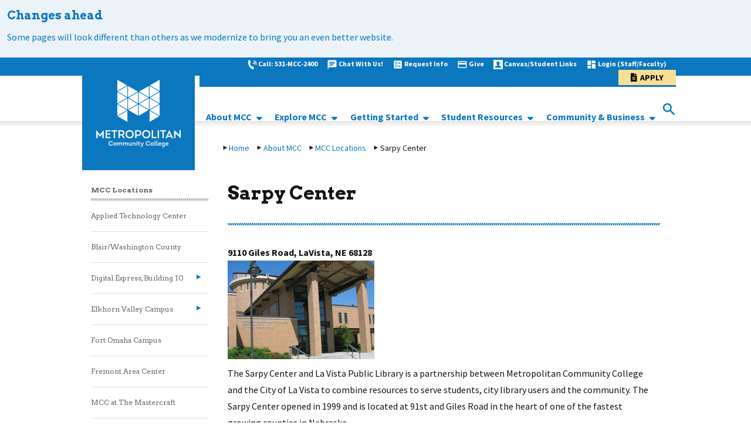

--- FILE ---
content_type: text/html; charset=utf-8
request_url: https://staging.mccneb.edu/About-MCC-Nebraska/MCC-Locations/Sarpy-Center
body_size: 16923
content:
<!DOCTYPE html>
<html   lang="en" xml:lang="en">
<head id="head"><title>
	Metropolitan Community College - About MCC Nebraska
</title><meta name="description" content="Learn everything about Metropolitan Community College Nebraska. " /> 
<meta charset="UTF-8" /> 
<meta name="keywords" content="About MCC, News, Events, Contact Visit Us, Human Resources" /> 
 
<!-- Inform robots to not crawl staging 2025-05-13-->
<meta name="robots" content="noindex, nofollow" />

<meta name="google-site-verification" content="oosmL4WEhbJgSX6MWEMImLtEmahvXYCzuCy74UUDIng" />

<!-- Google tag (gtag.js) added 06-29-2023 by Teonne C. -->
<script async src="https://www.googletagmanager.com/gtag/js?id=G-8T1T9TZ8FP"></script>
<script>
  window.dataLayer = window.dataLayer || [];
  function gtag(){dataLayer.push(arguments);}
  gtag('js', new Date());

  gtag('config', 'G-8T1T9TZ8FP');
</script>

<!--FACEBOOK VERIFICATION added 05-10-2021 by Teonne C. -->
    <meta name="facebook-domain-verification" content="eof4g4wey8zanbw35zsw9dsezdmokh" />
<!--End-->

<!-- Meta Pixel Code added 09-29-2022 by Teonne C. -->
<script>
!function(f,b,e,v,n,t,s)
{if(f.fbq)return;n=f.fbq=function(){n.callMethod?
n.callMethod.apply(n,arguments):n.queue.push(arguments)};
if(!f._fbq)f._fbq=n;n.push=n;n.loaded=!0;n.version='2.0';
n.queue=[];t=b.createElement(e);t.async=!0;
t.src=v;s=b.getElementsByTagName(e)[0];
s.parentNode.insertBefore(t,s)}(window, document,'script',
'https://connect.facebook.net/en_US/fbevents.js');
fbq('init', '908615569471546');
fbq('track', 'PageView');
</script>
<noscript><img height="1" width="1" style="display:none"
src="https://www.facebook.com/tr?id=908615569471546&ev=PageView&noscript=1"
/></noscript>
<!-- End Meta Pixel Code -->

<!-- Google SEO Verification added 01-25-2022 by Teonne C -->
<meta name="google-site-verification" content="LDcOvAPgznRVL2jbDZ8-a2MXI_MQwSd6_jUVRmENJSM" />
<!-- End -->

<link rel="canonical" href="https://staging.mccneb.edu/About-MCC-Nebraska/MCC-Locations/Sarpy-Center" />
<!-- 
Start of global snippet: Please do not remove
Place this snippet between the <head> and </head> tags on every page of your site.
-->
<!-- Global site tag (gtag.js) - Google Marketing Platform -->
<script async src="https://www.googletagmanager.com/gtag/js?id=DC-8776709"></script>
<script>
  window.dataLayer = window.dataLayer || [];
  function gtag(){dataLayer.push(arguments);}
  gtag('js', new Date());

  gtag('config', 'DC-8776709');
</script>

<!-- End of global snippet: Please do not remove -->   

<!-- Bugherd added back in 08-26-2024 by Teonne C. -->
<script type="text/javascript" src="https://www.bugherd.com/sidebarv2.js?apikey=dx5wxq0qznpzxsvxp9hnfa" async="true"></script>
<!-- Please do not remove --> 

<meta name="viewport" content="width=device-width, initial-scale=1, user-scalable=yes" />
<link href="/CMSPages/GetResource.ashx?stylesheetname=BootstrapBase" type="text/css" rel="stylesheet"/>

<script src="/CMSPages/GetResource.ashx?scriptfile=%7e%2fMCCNEB%2fMMenu%2fjquery.js" type="text/javascript"></script>
<script src="/CMSPages/GetResource.ashx?scriptfile=/CMSSCripts/Custom/ProgramSearch.js" type="text/javascript"></script>
<script src="/CMSScripts/Custom/jquery.bxslider.min.js"></script>
<link href="/CMSPages/GetResource.ashx?stylesheetname=JqueryBxslider" type="text/css" rel="stylesheet"/>
<script src="/CMSPages/GetResource.ashx?scriptfile=%7e%2fMCCNEB%2fMMenu%2fjQuery.mmenu-master%2fdist%2fcore%2fjs%2fjquery.mmenu.min.all.js" type="text/javascript"></script>
<link href="/CMSPages/GetResource.ashx?stylesheetfile=%7e%2fMCCNEB%2fMMenu%2fjQuery.mmenu-master%2fdist%2fcore%2fcss%2fjquery.mmenu.all.css" type="text/css" rel="stylesheet"/>
<link href="//netdna.bootstrapcdn.com/font-awesome/3.2.1/css/font-awesome.css" type="text/css" rel="stylesheet"/>
<link href='https://fonts.googleapis.com/css?family=Source+Sans+Pro:300,400,600,700,300italic,400italic' rel='stylesheet' type='text/css' />
<link href="https://fonts.googleapis.com/icon?family=Material+Icons" rel="stylesheet" />
<link href='https://fonts.googleapis.com/css?family=Arvo:400,700,400italic,700italic' rel='stylesheet' type='text/css' />
<link href="/CMSPages/GetResource.ashx?stylesheetname=MCCStyles&cb=1.0.0" type="text/css" rel="stylesheet"/>
<link href="/CMSPages/GetResource.ashx?stylesheetname=MCCStyles-Additional&cb=1.0.0" type="text/css" rel="stylesheet"/>
<link href="/CMSPages/GetResource.ashx?stylesheetname=ProgramSearch&cb=1.0.0" type="text/css" rel="stylesheet" />
<link rel="stylesheet" href="https://use.fontawesome.com/releases/v5.8.2/css/all.css" integrity="sha384-oS3vJWv+0UjzBfQzYUhtDYW+Pj2yciDJxpsK1OYPAYjqT085Qq/1cq5FLXAZQ7Ay" crossorigin="anonymous" />


<!-- EMSI Plugin DO NOT REMOVE added by Teonne C.-->
     <!-- <script src="https://emsi-psteam.com/plugin-code.js"></script>
      <script src="https://emsi-psteam.com/dynamicPluginV2.js"></script>
      <link rel="stylesheet" type="text/css" href="https://emsi-psteam.com/plugin-css.css" />-->
<!-- End of EMSI Plugin -->
<!-- test-oct-mw -->
<script type="text/javascript">
document.getElementsByTagName('html')[0].setAttribute('lang','en')
</script>

<!-- Google Tag Manager -->
<script>(function(w,d,s,l,i){w[l]=w[l]||[];w[l].push({'gtm.start':
new Date().getTime(),event:'gtm.js'});var f=d.getElementsByTagName(s)[0],
j=d.createElement(s),dl=l!='dataLayer'?'&l='+l:'';j.async=true;j.src=
'https://www.googletagmanager.com/gtm.js?id='+i+dl;f.parentNode.insertBefore(j,f);
})(window,document,'script','dataLayer','GTM-TVSLXF6');</script>
<!-- End Google Tag Manager --><!--FACEBOOK VERIFICATION added 04-23-2021 by Teonne C. -->
<meta name="facebook-domain-verification" content="eof4g4wey8zanbw35zsw9dsezdmokh" />
<!--End-->

<link href="/CMSPages/GetResource.ashx?stylesheetname=JqueryBxslider" type="text/css" rel="stylesheet" />
    <link href="/CMSPages/GetResource.ashx?stylesheetname=WID" type="text/css" rel="stylesheet" /> 
<link href="/MCCNEB/media/Main-Site-Graphics/favicon.png" type="image/png" rel="shortcut icon"/>
<link href="/MCCNEB/media/Main-Site-Graphics/favicon.png" type="image/png" rel="icon"/>
<style>
@media all and (max-width: 1023px) {
.mcc-slider .mcc-hero-slider {
   height: 200px !important;
}
.mcc-slider .bx-viewport {
   height: 200px !important;
}
.mcc-slider .heroContent {
  padding-top: 10px !important;
  padding-bottom: 10px !important;
  min-height: auto !important;
}
.mcc-slider .heroTitle {
display: inline-block !important;
  width: 50% !important;
}
.mcc-slider .heroDescription {
   display: none !important;
}
    
.mcc-slider .mcc-hero-slider .heroContent .heroLink {
  display: inline-block !important;
  width: 50% !important;
  float: right !important;
  text-align: right !important;
  bottom: 0 !important;
      margin-top: 0 !important;
  
}
    
    
    .bx-controls.bx-has-pager .bx-pager,
    .bx-controls.bx-has-pager .bx-controls-auto{
      display: none !important;
      }
    
    
      
}
</style><link href="/CMSPages/GetResource.ashx?_transformations=5098" type="text/css" rel="stylesheet"/>
<link href="/CMSPages/GetResource.ashx?_webparts=677" type="text/css" rel="stylesheet"/>
</head>
<body class="LTR Chrome ENUS ContentBody" >
     <!--
Start of Floodlight Tag: Please do not remove
Activity name of this tag: MCC Homepage
URL of the webpage where the tag is expected to be placed: https://mccneb.edu/
This tag must be placed between the <body> and </body> tags, as close as possible to the opening tag.
Creation Date: 04/26/2022
-->
<script type="text/javascript">
var axel = Math.random() + "";
var a = axel * 10000000000000;
document.write('<iframe src="https://9499842.fls.doubleclick.net/activityi;src=9499842;type=homep0;cat=mccho0;dc_lat=;dc_rdid=;tag_for_child_directed_treatment=;tfua=;npa=;gdpr=${GDPR};gdpr_consent=${GDPR_CONSENT_755};ord=' + a + '?" width="1" height="1" frameborder="0" style="display:none"></iframe>');
</script>
<noscript>
<iframe src="https://9499842.fls.doubleclick.net/activityi;src=9499842;type=homep0;cat=mccho0;dc_lat=;dc_rdid=;tag_for_child_directed_treatment=;tfua=;npa=;gdpr=${GDPR};gdpr_consent=${GDPR_CONSENT_755};ord=1?" width="1" height="1" frameborder="0" style="display:none"></iframe>
</noscript>
<!-- End of Floodlight Tag: Please do not remove -->
    <form method="post" action="/About-MCC-Nebraska/MCC-Locations/Sarpy-Center" id="form">
<div class="aspNetHidden">
<input type="hidden" name="__CMSCsrfToken" id="__CMSCsrfToken" value="vF9r15qOawxR7kv1i4Cx8lZFXH3INIsDZJb9EiqJOLjlzFkKNkpGU/i8SMHqgf+iAgwDkLkCbrsu+TRLHwhMb77ajfI7DfuuP8E85YmAHSo=" />
<input type="hidden" name="__EVENTTARGET" id="__EVENTTARGET" value="" />
<input type="hidden" name="__EVENTARGUMENT" id="__EVENTARGUMENT" value="" />
<input type="hidden" name="__VIEWSTATE" id="__VIEWSTATE" value="nYU5gaXxd1+PWGiLIXxEgVAOFoCnHVYGHO5QYsV56bN8mHyagq5rOr/sIx4aBvv/y7Xg5yWqGU+jI/HNVXjfuGP1o8HFdDdgdOmybaM9fjduhV9HsPm/0bzHCEXR7UM3yA9h44t0LWPtmH3jqLu+cQV3ZTPpsUpiaRgA87NkHW9hW2q/ZIG0TXysGTA9YGBWfpeRY7qKr8tKunkwR2Zj4mrqq9IUllu/YmxIv2fYeqwdL/yctNpC2EuSh6DWypCp+LP/Yveg9aWOEHLVH5BhGjtUhkXG3wCd0hjspirIA8jcJRzTj81Cz99Z0K5Oxw2c3/2P5fuZO3GW1i4R5pL3CkzpqZl1tefZwdwmKPtalUK8XY7SVOnQceuYj5YSHO4xMCO0JLwZ1EbpxpDicA2FBB6KWrXKhDRxFqYkzD6PtzWMlP/WcmBrAR9XYqnWsuC4H1sNSW3wEkq1/3sYU6MlnpRCoAHEaeOv18FA9xGx78pRep1/EzbwmhkTFWHiYAWhEGhg2keFzbcUclSArB1Q0FAcsTLrRVKeUe0xHMCS+QL+8gzyey0ybgEZm1eVSKdwRqB35Um6y2Nn5e/reDIN9PL0paTO5PqgrD+dGZetpPSq0ZuJQAiabx5FzubAQZj5ZxjFUURCOngHL677bnpadiruMSsXMl8uR83rcfKd9UnbuNT954hASEwgIJpz5e/6C8dUflN9yT9dNEJAeCt2OqgH0OgEl3K24s1lxezKqtQtUGGcddNdiXEwIVCIxkJJVFef39pchO3VGQp1bazD5n31e/COodEbMgG45cH4y1fUYNCQSYnvJ3RM1706fkj0zR39l41BygcfdLAu5BhUtFtFIRDyND31N8pyX1A/hg4CbXzmJhN4ZKM2//1wdSR/8hwgKtth++VAxOgJwyFq0u3RlQJSmqGH0jub4GdXYz9zfU+TEaOezhkbNK53BoxyqzYwtNaaMxnCRN6llE5QVsZx6YOCnLta9dhp4UO4e/FPH36Zv0tQcWs+mQRlble5v9ghUhWtXs4U2Vl6gy/tMxRDeUXFXBRSPmzqHbSE9LRDH+Y5+c57IlzwtjKXOqc7SWlCvZ2wZxk3EqcD06KwpOugPptp88A7BfDHIWNmoNPic8UM8KqMKlJ8cB+C5S4DOaqDC8o3opPqbbZCPxuMzgvlesziFrTx042/OOv2AKTAmRhRQiMKl7RSlOX6S3WFcMQLP8dFnImD8R6BuM6YKvDAkyImjMaohH7tjhdqn+3No1j13GKJmzA+nBHIhk2FMgDnrrwrgXdMHT4iOubaSkSR4asDlXChV65V7Kl2m1fh4U3JYvvsgftKlAqPMACW7n/RSzO534LX0knnUtXhWlPB1aAQZfsm0bpQGRTv9vdEISJnJQf7ck6TjJuKUtEkwdz8g3ryRKlhy4dh2QCOQR21/Z1JALdqJWsAl2DPgYDfjAFaDlJUcqKytQZoChTH+aW7ObsT9KpDaD5PFy9RjXk/D3W+1nwLnnA7U6iedEx6Bv1RGtHJj3MRymeUBErhFBhreiSlu/Giu7BHl2xWCja8Uighfyi40RuQfqLHiBqPabZvmeAvFDNQmBk4w8n/sf2KFUJfiqoq1oISkrvBgOez7dgL7a+S09FNC19DyID+XacxunoZ/WeWfMuqAJIvpkSlehcQ2WVUSpPKZAlr5TMROjaGh2rcW3gSxP7upHPJSWNzTYzMdOm1q9bpr4II" />
</div>

<script type="text/javascript">
//<![CDATA[
var theForm = document.forms['form'];
if (!theForm) {
    theForm = document.form;
}
function __doPostBack(eventTarget, eventArgument) {
    if (!theForm.onsubmit || (theForm.onsubmit() != false)) {
        theForm.__EVENTTARGET.value = eventTarget;
        theForm.__EVENTARGUMENT.value = eventArgument;
        theForm.submit();
    }
}
//]]>
</script>


<script src="/WebResource.axd?d=pynGkmcFUV13He1Qd6_TZOg6H43I8ntSbLg_O8y4syK0vZqbGvNG3ewt2HyDOuNGMbkF7nTpqe5QQjRo0vAMdQ2&amp;t=638901356248157332" type="text/javascript"></script>

<input type="hidden" name="lng" id="lng" value="en-US" />
<script src="/CMSPages/GetResource.ashx?scriptfile=%7e%2fCMSScripts%2fWebServiceCall.js" type="text/javascript"></script>
<script type="text/javascript">
	//<![CDATA[

function PM_Postback(param) { if (window.top.HideScreenLockWarningAndSync) { window.top.HideScreenLockWarningAndSync(1080); } if(window.CMSContentManager) { CMSContentManager.allowSubmit = true; }; __doPostBack('m$am',param); }
function PM_Callback(param, callback, ctx) { if (window.top.HideScreenLockWarningAndSync) { window.top.HideScreenLockWarningAndSync(1080); }if (window.CMSContentManager) { CMSContentManager.storeContentChangedStatus(); };WebForm_DoCallback('m$am',param,callback,ctx,null,true); }
//]]>
</script>
<script src="/CMSPages/GetResource.ashx?scriptfile=%7e%2fCMSScripts%2fjquery%2fjquery-core.js" type="text/javascript"></script>
<script src="/CMSPages/GetResource.ashx?scriptfile=%7e%2fCMSScripts%2fjquery%2fjquery-cmscompatibility.js" type="text/javascript"></script>
<script src="/CMSPages/GetResource.ashx?scriptfile=%7e%2fCMSWebParts%2fSmartSearch%2fSearchBox_files%2fPredictiveSearch.js" type="text/javascript"></script>
<script src="/ScriptResource.axd?d=NJmAwtEo3Ipnlaxl6CMhvqLC8TlpbsvFy7XW16494j6ffALoj1Kes08AQftP7BgJOa4Gu5YqQiEOnPYERNc4Agt61RgB7BFuAYN_bMyrKnyzaHq8EPwZp4dDxjr8ty-X3RTSoG9sTo_KlFHz8D1PLmheElQcvYgM210yV1_dyEo1&amp;t=5c0e0825" type="text/javascript"></script>
<script src="/ScriptResource.axd?d=dwY9oWetJoJoVpgL6Zq8OKKCmxkEOKQKd4Zr1IlSQls8cDZYf832zAx8WLs7axtJaRFvxM4I0UOHbcdpluSACGZZI_fpwJDofSTnElS0cLvVW1_xqscmpM5jvUSoaza174acoNnCWvQbsU7dGZRL_5R2TvsYBRtJqDT8ImI81rU1&amp;t=5c0e0825" type="text/javascript"></script>
<script type="text/javascript">
	//<![CDATA[

var CMS = CMS || {};
CMS.Application = {
  "language": "en",
  "imagesUrl": "/CMSPages/GetResource.ashx?image=%5bImages.zip%5d%2f",
  "isDebuggingEnabled": false,
  "applicationUrl": "/",
  "isDialog": false,
  "isRTL": "false"
};

//]]>
</script>
<div class="aspNetHidden">

	<input type="hidden" name="__VIEWSTATEGENERATOR" id="__VIEWSTATEGENERATOR" value="A5343185" />
	<input type="hidden" name="__SCROLLPOSITIONX" id="__SCROLLPOSITIONX" value="0" />
	<input type="hidden" name="__SCROLLPOSITIONY" id="__SCROLLPOSITIONY" value="0" />
</div>
    <script type="text/javascript">
//<![CDATA[
Sys.WebForms.PageRequestManager._initialize('manScript', 'form', ['tctxM',''], [], [], 90, '');
//]]>
</script>

    <div id="ctxM">

</div>
    <script type="text/javascript">
      /*<![CDATA[*/
        (function() {
        var sz = document.createElement('script'); sz.type = 'text/javascript'; sz.async = true;
        sz.src = '//siteimproveanalytics.com/js/siteanalyze_66357458.js';
        var s = document.getElementsByTagName('script')[0]; s.parentNode.insertBefore(sz, s);
        })();
      /*]]>*/
    </script>
    <noscript>
      <iframe src="https://www.googletagmanager.com/ns.html?id=GTM-P69KMD3" title="Google Mmanager" height="0" width="0" style="display:none;visibility:hidden"></iframe>
    </noscript>
<a id="skip_to_main" class="screenreader-text" href="#main-content">Skip to main content</a>
<div class="mcc-main_container mm-slideout mm-page wid content-below-ribbon">
  
<style type="text/css">
</style>
<style type="text/css">.mcc-alert.blue{
    background: #EBF3F9;
}
.alertTitle, .alertText{
color: #0b77be !important;
}
</style>
<div class="mcc-alert blue" style="
    height: 100%;
    padding-bottom: 1.5rem;
">
<div class="alertTitle">Changes ahead</div>

<div class="alertText">Some pages will look different than others as we modernize to bring you an even better website.</div>
</div>
<style type="text/css">.mcc-alert.blue{
    background: #EBF3F9;
}
.alertTitle, .alertText{
color: #0b77be !important;
}
</style>

  
  <header class="pageHeader" aria-label="Site Header">
    <div class="mcc-heading">
      <div class="mcc-heading-bg"></div>
      <div class="container mcc-heading-container">
        <div class="mcc-logo hidden-xs" title="MCC logo image link to MCC homepage">
          <div class="headingLogo hidden-xs" title="MCC Logo image link to homepage">
            <a href="https://www.mccneb.edu/" aria-label="MCC logo link to homepage">
              <span class="sr-only">Navigate to Homepage"</span>
            </a>
          </div>
        </div>
        <div class="mcc-heading-right">
          <div class="row utilNav">
            <div class="col-xs-12">
              <div class="headingShortcuts" Title="MCC Heading Shortcuts">
                <div class="hidden-xs">
<img src="/MCCNEB/media/Icons/iconmonstr-wht-phone-6-16.png?ext=.png" alt="Call Phone" ><a href="tel:015316222400" class="" title="link to Call: 531-MCC-2400">Call: 531-MCC-2400</a><img src="/MCCNEB/media/Resources/Nav%20Link%20Icons/ic_chat_white_18dp.png?ext=.png" alt="Chat with Us Icon!" ><a href="https://apps.mccneb.edu/MCCChat/ContactCenter.html" class="" title="link to Chat With Us!">Chat With Us!</a><img src="/MCCNEB/media/Resources/Nav%20Link%20Icons/baseline_ballot_white_18dp.png?ext=.png" alt="Request Info icon" ><a href="https://mccneb.elluciancrmrecruit.com/Apply/Account/Create?f=dd50f4c7-7e35-4708-bf30-ce125ec0e60d&o=82e4ce77-2cb6-454c-b0c2-34e3f3b29ec5&s=a0fce505-f898-ed11-8a08-0a065ca61a4b&IsInquiry=True" class="" title="link to Request Info">Request Info</a><img src="/MCCNEB/media/Resources/Nav%20Link%20Icons/ic_credit_card_white_18dp.png?ext=.png" alt="Donate Icon" ><a href="https://www2.mccneb.edu/foundation-give/about-the-mcc-foundation" class="" title="link to Give">Give</a><img src="/MCCNEB/media/Icons/About%20MCC/iconmonstr-user-32-16.png?ext=.png" alt="Students " ><a href="https://www2.mccneb.edu/student-links" class="" title="link to Canvas/Student Links">Canvas/Student Links</a><img src="/MCCNEB/media/Resources/Nav%20Link%20Icons/ic_dashboard_white_18dp.png?ext=.png" alt="Login to My Way icon" ><a href="https://unity.mccneb.edu/" class="" title="link to Login (Staff/Faculty)">Login (Staff/Faculty)</a><img src="" alt="" ><a href="https://mccneb.elluciancrmrecruit.com/Apply/" class="btn loginButton" title="link to Apply">Apply</a>
</div><ul class="visible-xs-block mobileUtilityNav">
<li><img src="/MCCNEB/media/Icons/iconmonstr-wht-phone-6-16.png?ext=.png" alt="Call Phone" ><a href="tel:015316222400" class="" title="link to Call: 531-MCC-2400">Call: 531-MCC-2400</a></li><li><img src="/MCCNEB/media/Resources/Nav%20Link%20Icons/ic_chat_white_18dp.png?ext=.png" alt="Chat with Us Icon!" ><a href="https://apps.mccneb.edu/MCCChat/ContactCenter.html" class="" title="link to Chat With Us!">Chat With Us!</a></li><li><img src="/MCCNEB/media/Resources/Nav%20Link%20Icons/baseline_ballot_white_18dp.png?ext=.png" alt="Request Info icon" ><a href="https://mccneb.elluciancrmrecruit.com/Apply/Account/Create?f=dd50f4c7-7e35-4708-bf30-ce125ec0e60d&o=82e4ce77-2cb6-454c-b0c2-34e3f3b29ec5&s=a0fce505-f898-ed11-8a08-0a065ca61a4b&IsInquiry=True" class="" title="link to Request Info">Request Info</a></li><li><img src="/MCCNEB/media/Resources/Nav%20Link%20Icons/ic_credit_card_white_18dp.png?ext=.png" alt="Donate Icon" ><a href="https://www2.mccneb.edu/foundation-give/about-the-mcc-foundation" class="" title="link to Give">Give</a></li><li><img src="/MCCNEB/media/Icons/About%20MCC/iconmonstr-user-32-16.png?ext=.png" alt="Students " ><a href="https://www2.mccneb.edu/student-links" class="" title="link to Canvas/Student Links">Canvas/Student Links</a></li><li><img src="/MCCNEB/media/Resources/Nav%20Link%20Icons/ic_dashboard_white_18dp.png?ext=.png" alt="Login to My Way icon" ><a href="https://unity.mccneb.edu/" class="" title="link to Login (Staff/Faculty)">Login (Staff/Faculty)</a></li><li><img src="" alt="" ><a href="https://mccneb.elluciancrmrecruit.com/Apply/" class="btn loginButton" title="link to Apply">Apply</a></li>
</ul>
              </div>
            </div>
          </div>
          <div class="row mainNav">
            <div class="col-xs-12" style="height:100%;">
              
              <div class="mcc-heading-nav-container">
                <div class="mcc-heading-nav-navigation">
                  <div class="headingNavigation hidden-xs">
                    <script type="text/javascript">
{content of the script.js file from downloaded package}
</script>
<nav class="primary-menu">
  <ul class="nav"><li><a href="https://www2.mccneb.edu/about-mcc" target="_blank"> About MCC </a> <ul class="sub-menu-items level-4"><li><a href="https://www2.mccneb.edu/about-mcc" target="_blank"> About MCC </a>  </li>
<li><a href="https://www2.mccneb.edu/about-mcc/mission-strategic-focus-and-budget/college-budget" target="_blank"> Budget </a>  </li>
<li><a href="https://www.mccnebjobs.com" target="_blank"> Careers at MCC </a>  </li>
<li><a href="https://www2.mccneb.edu/locations" target="_blank"> MCC Locations </a>  </li>
<li><a href="https://www2.mccneb.edu/give" target="_blank"> MCC Foundation </a>  </li>
<li><a href="https://www2.mccneb.edu/police" target="_blank"> MCC Police </a>  </li>
<li><a href="https://www2.mccneb.edu/news-center" target="_blank"> News Center </a>  </li>
</li>
</ul>
 </li>
<li><a href="https://www2.mccneb.edu/programs" target="_blank"> Explore MCC </a> <ul class="sub-menu-items level-4"><li><a href="https://mycatalog.mccneb.edu" target="_blank"> College Catalog </a>  </li>
<li><a href="https://www2.mccneb.edu/ged-esl" target="_blank"> GED &amp; ESL </a>  </li>
<li><a href="https://www2.mccneb.edu/life-at-mcc" target="_blank"> Life at MCC </a> <ul class="sub-menu-items "><li><a href="https://www2.mccneb.edu/life-at-mcc/organizations" target="_blank"> Academic &amp; Social Organizations </a>  </li>
<li><a href="https://www2.mccneb.edu/honors" target="_blank"> Honor Societies </a>  </li>
<li><a href="https://www2.mccneb.edu/intramural" target="_blank"> Intramural &amp; Recreational Activities </a>  </li>
<li><a href="https://www2.mccneb.edu/SAC" target="_blank"> Student Advisory Council </a>  </li>
<li><a href="https://www2.mccneb.edu/SLC" target="_blank"> Student Leadership Opportunities </a>  </li>
<li><a href="https://www2.mccneb.edu/life-at-mcc/trio" target="_blank"> TRIO </a>  </li>
</li>
</ul>
 </li>
<li><a href="https://mycatalog.mccneb.edu/content.php?catoid=19&amp;navoid=1189" target="_blank"> MCC Online </a>  </li>
<li><a href="https://www2.mccneb.edu/afalanding" target="_blank"> Programs of Study </a> <ul class="sub-menu-items "><li><a href="https://www2.mccneb.edu/afalanding/afabusiness" target="_blank"> Business </a>  </li>
<li><a href="https://www2.mccneb.edu/afalanding/afacreativearts" target="_blank"> Creative Arts &amp; Design </a>  </li>
<li><a href="https://www2.mccneb.edu/afalanding/afacommunity" target="_blank"> Community &amp; Human Services </a>  </li>
<li><a href="https://www2.mccneb.edu/afalanding/afahealth" target="_blank"> Health Professions </a>  </li>
<li><a href="https://www2.mccneb.edu/afalanding/afait" target="_blank"> Information Technology </a>  </li>
<li><a href="https://www2.mccneb.edu/afalanding/afaskilledtrades" target="_blank"> Skilled Trades &amp; Technical Sciences </a>  </li>
<li><a href="https://www2.mccneb.edu/afalanding/afatransfer" target="_blank"> Transfer </a>  </li>
</li>
</ul>
 </li>
</li>
</ul>
 </li>
<li><a href="https://www2.mccneb.edu/how-to-apply" target="_blank"> Getting Started </a> <ul class="sub-menu-items level-4"><li><a href="https://www2.mccneb.edu/180rap" target="_blank"> 180 RAP Students </a>  </li>
<li><a href="https://www2.mccneb.edu/academic-calendar" target="_blank"> Academic Calendar </a>  </li>
<li><a href="https://www2.mccneb.edu/community-workforce-education/workforce-education/workforce-readiness/ged-esl" target="_blank"> GED Students </a>  </li>
<li><a href="https://www2.mccneb.edu/secondary-partnerships" target="_blank"> High School Students </a>  </li>
<li><a href="https://www2.mccneb.edu/how-to-apply" target="_blank"> How To Apply </a>  </li>
<li><a href="https://www2.mccneb.edu/iss" target="_blank"> International Students </a>  </li>
<li><a href="https://www2.mccneb.edu/military-connected-student-resources" target="_blank"> Military-Connected Students </a>  </li>
<li><a href="https://www2.mccneb.edu/how-to-apply/returning-mcc-student" target="_blank"> Returning Students </a>  </li>
<li><a href="https://www2.mccneb.edu/how-to-apply/incoming-transfer-student" target="_blank"> Transfer Students </a>  </li>
<li><a href="https://www2.mccneb.edu/tuition-financial-aid" target="_blank"> Tuition &amp; Financial Aid </a> <ul class="sub-menu-items "><li><a href="https://www2.mccneb.edu/tuition-financial-aid/financial-aid" target="_blank"> Financial Aid </a>  </li>
<li><a href="https://apps.mccneb.edu/NetPrice/" target="_blank"> Net Price Calculator </a>  </li>
<li><a href="https://www2.mccneb.edu/tuition-financial-aid/payment-options" target="_blank"> Payment Options </a>  </li>
<li><a href="https://www2.mccneb.edu/tuition-financial-aid/scholarships-at-mcc" target="_blank"> Scholarships </a>  </li>
<li><a href="https://www2.mccneb.edu/tuition-financial-aid/tuition" target="_blank"> Tuition </a>  </li>
</li>
</ul>
 </li>
</li>
</ul>
 </li>
<li><a href="https://www2.mccneb.edu/student-resources" target="_blank"> Student Resources </a> <ul class="sub-menu-items level-4"><li><a href="https://www2.mccneb.edu/student-resources/academic-support-and-tutoring" target="_blank"> Academic Support and Tutoring </a>  </li>
<li><a href="https://www2.mccneb.edu/community-business/campus-dining" target="_blank"> Campus Dining </a>  </li>
<li><a href="https://www2.mccneb.edu/student-resources/career-experiences" target="_blank"> Career Experiences </a>  </li>
<li><a href="https://www2.mccneb.edu/student-resources/disability-support-services" target="_blank"> Disability Support Services </a>  </li>
<li><a href="https://www2.mccneb.edu/student-resources/registrar-transcripts/graduation-application-commencement" target="_blank"> Graduation &amp; Commencement </a>  </li>
<li><a href="https://www2.mccneb.edu/student-resources/intercultural-education" target="_blank"> Intercultural Education </a>  </li>
<li><a href="https://www2.mccneb.edu/student-resources/library-research" target="_blank"> Library &amp; Research </a>  </li>
<li><a href="https://www2.mccneb.edu/student-resources/pass-to-class" target="_blank"> Pass to Class </a>  </li>
<li><a href="https://www2.mccneb.edu/student-resources/registrar-transcripts" target="_blank"> Registrar &amp; Transcripts </a>  </li>
<li><a href="https://www2.mccneb.edu/student-resources/student-advocacy-and-accountability" target="_blank"> Student Advocacy </a>  </li>
<li><a href="https://www2.mccneb.edu/student-resources/transfer-center" target="_blank"> Transfer Center </a>  </li>
</li>
</ul>
 </li>
<li><a href="https://www2.mccneb.edu/community-business" target="_blank"> Community &amp; Business </a> <ul class="sub-menu-items level-4"><li><a href="https://www2.mccneb.edu/community-business/mcc-galleries" target="_blank"> MCC Art Galleries </a>  </li>
<li><a href="https://staging2.mccneb.edu/community-business/bookstore" target="_blank"> MCC Bookstores </a>  </li>
<li><a href="https://www2.mccneb.edu/community-business/community-education" target="_blank"> Community Education </a>  </li>
<li><a href="https://www2.mccneb.edu/community-business/credential-college" target="_blank"> Credential College </a>  </li>
<li><a href="https://www2.mccneb.edu/community-business/workforce-education" target="_blank"> Workforce Education  </a>  </li>
<li><a href="https://www2.mccneb.edu/community-business/community-events" target="_blank"> Community Events </a>  </li>
<li><a href="https://www2.mccneb.edu/community-business/sage-student-bistro" target="_blank"> Sage Student Bistro </a>  </li>
</li>
</ul>
 </li>
</li>
</ul>

<script>
  $(document).ready(function(){
var $Lists = $('ul.level-4').each(function(){
      var postsArr = new Array();
  var $postsList = $(this);
  
//Create an array containing all list items
$postsList.children('li').each(function(){
    postsArr.push($(this).html());
})


//First column, split the whole list by a third.
var firstList = postsArr.splice(0, Math.round(postsArr.length / 2)),
    //Secound column, take one half of the remaining list items.
    secondList = postsArr,
    html = "<div class='level-4-parent'>";

function createHTML(list){
    var ListHTML = '<div class="'+$postsList.attr('class')+'">';
    for (var i = 0; i < list.length; i++) {
        ListHTML += '<li>' + list[i] + '</li>'
    };
    ListHTML += '</div>';
  return ListHTML;
}

//Generate HTML for first list
html += createHTML(firstList);


//Generate HTML for second list
html += createHTML(secondList);
  
$postsList.replaceWith(html);
  
    });

});
  </script>

<script>
$(document).ready(function() {
  
	$(".nav > li").hover(function() {     
        $(this).addClass('hover');
	}, function() {
        $(this).removeClass('hover');
	});
  var ww = document.body.clientWidth;
	if (ww < 800) {
		$(".toggleMenu").css("display", "inline-block");
		$(".nav li a").click(function() {
			$(this).parent("li").toggleClass('hover');
		});
	} else {
		$(".toggleMenu").css("display", "none");
		$(".nav .level-4-parent li ").hover(function() {
			 $(this).addClass('hover');            
		}, function() {                      
             setTimeout(() => { $(this).removeClass('hover')}, 1000);
		});
	}
                               
    $(".nav > li a").on("focus", function () {
        $(this).parent().addClass('hover');
        $(this).parent().siblings().each(function () { 
           $(this).removeClass('hover');
         });
    });
    
    $(".nav .level-4-parent li a").on("focus", function () {  
         
         $(this).parent().addClass('hover');
         
         $(".nav .level-4-parent div:nth-child(2) > li > a").on("blur", function (){                
             if($(this).parent().is(":last-of-type")){
                 $(".level-4-parent").parent().removeClass('hover');         
             }              
         });
    });
    $(document).keydown(function(e){ 
        if (e.keyCode == 39) {
            let hover = $('li.hover');
            hover.next().addClass('hover');
            $('.nav > li > a').trigger('blur');
            hover.next().find('> a').trigger('focus');
            hover.removeClass('hover');
        }
        if (e.keyCode == 37) {
            var hover = $('li.hover');
            hover.prev().addClass('hover');
            $('.nav > li > a').trigger('blur');
            hover.prev().find('> a').trigger('focus');
            hover.removeClass('hover');
        }
    });
    
    //$(".sub-menu-items").hover(function() {     
       
	//}, function() {
       // $(this).css('transition','2s ease all');
        
	//});
                               
});
</script>
                  </div>
                </div>
                <div class="mcc-heading-nav-search">
                  <div class="headingSearch visible-xs" Title="MCC Heading Search" alt="MCC Heading Search">
                    <div class="dialog-box isHidden" Title="Search MCC">
                      <div id="p_lt_WebPartZone5_zoneSearch_SmartSearchBox_pnlSearch" class="searchBox" onkeypress="javascript:return WebForm_FireDefaultButton(event, &#39;p_lt_WebPartZone5_zoneSearch_SmartSearchBox_btnSearch&#39;)">
	
    <label for="p_lt_WebPartZone5_zoneSearch_SmartSearchBox_txtWord" id="p_lt_WebPartZone5_zoneSearch_SmartSearchBox_lblSearch">Search for:</label>
    <input name="p$lt$WebPartZone5$zoneSearch$SmartSearchBox$txtWord" type="text" maxlength="1000" id="p_lt_WebPartZone5_zoneSearch_SmartSearchBox_txtWord" class="search-textbox form-control" />
    <input type="submit" name="p$lt$WebPartZone5$zoneSearch$SmartSearchBox$btnSearch" value=">" id="p_lt_WebPartZone5_zoneSearch_SmartSearchBox_btnSearch" class="btn btn-default" />
    
    <div id="p_lt_WebPartZone5_zoneSearch_SmartSearchBox_pnlPredictiveResultsHolder" class="predictiveSearchHolder">

	</div>

</div>

<script type="text/javascript">
	//<![CDATA[

     $('.mcc-heading .headingSearch a').click(function() {
            $('.mcc-heading .headingSearch .dialog-box').removeClass('isHidden');
            $('.mcc-heading .headingSearch .dialog-box .search-textbox').trigger('focus');
      });

     $('.mcc-heading .headingSearch .dialog-box .search-textbox').blur(function () {
         $('.mcc-heading .headingSearch .dialog-box').addClass('isHidden');
      });
//]]>
</script>
                    </div>
                  </div>
                  
                  <div class="headingSearch hidden-xs" Title="Search MCC">
                    <a href="/Search-Results.aspx" aria-label="Search MCC"><span class="sr-only">search</span><span id="search" class="search"></span></a>
                  </div>
                </div>
              </div>
              
            </div>
          </div>
          <div class="row">
	<div class="col-xs-12"><div id="p_lt_WebPartZone6_BreadcrumbZone_Breadcrumbs_pnl_Breadcrumbs">
	
    
        <section class="breadcrumbs" aria-label="Breadcrumbs" role="navigation">
            <div class="container">
                <ul>
                    <li><a href="/" title="Home">Home</a></li>
                    <li><a href="/About-MCC-Nebraska">About MCC</a></li> <li><a href="/About-MCC-Nebraska/MCC-Locations">MCC Locations</a></li> 
                    <li><span>Sarpy Center</span></li>
                </ul>
            </div>
        </section>
    
    

</div>
	</div>
</div>
        </div>
      </div>
      
    </div>
    
    <div class="visible-xs menu-container">
      
<script type="text/javascript">
	//<![CDATA[
$(document).ready(function () {
var selection1 = $("#MCC-MOBILE_MENU a.mm-next[href$=#mm-1]");
selection1.append('<span class="sr-only">'+ selection1.siblings().text()+ '</span>');

var selection2 = $("#MCC-MOBILE_MENU a.mm-next[href$=#mm-2]");
selection2.append('<span class="sr-only">'+ selection2.siblings().text()+ '</span>');

var selection3 = $("#MCC-MOBILE_MENU a.mm-next[href$=#mm-3]");
selection3.append('<span class="sr-only">'+ selection3.siblings().text()+ '</span>');

var selection4 = $("#MCC-MOBILE_MENU a.mm-next[href$=#mm-4]");
selection4.append('<span class="sr-only">'+ selection4.siblings().text()+ '</span>');

var selection5 = $("#MCC-MOBILE_MENU a.mm-next[href$=#mm-5]");
selection5.append('<span class="sr-only">'+ selection5.siblings().text()+ '</span>');

var selection6 = $("#MCC-MOBILE_MENU a.mm-next[href$=#mm-6]");
selection6.append('<span class="sr-only">'+ selection6.siblings().text()+ '</span>');

var selection7 = $("#MCC-MOBILE_MENU a.mm-next[href$=#mm-7]");
selection7.append('<span class="sr-only">'+ selection7.siblings().text()+ '</span>');

var selection8 = $("#MCC-MOBILE_MENU a.mm-next[href$=#mm-8]");
selection8.append('<span class="sr-only">'+ selection8.siblings().text()+ '</span>');

$("#MCC-MOBILE_MENU div.mm-panel[id$=mm-1]").find(".mm-title").append('<span class="sr-only">'+ selection1.siblings().text()+ '</span>');
$("#MCC-MOBILE_MENU div.mm-panel[id$=mm-2]").find(".mm-title").append('<span class="sr-only">'+ selection2.siblings().text()+ '</span>');
$("#MCC-MOBILE_MENU div.mm-panel[id$=mm-3]").find(".mm-title").append('<span class="sr-only">'+ selection3.siblings().text()+ '</span>');
$("#MCC-MOBILE_MENU div.mm-panel[id$=mm-4]").find(".mm-title").append('<span class="sr-only">'+ selection4.siblings().text()+ '</span>');
$("#MCC-MOBILE_MENU div.mm-panel[id$=mm-5]").find(".mm-title").append('<span class="sr-only">'+ selection5.siblings().text()+ '</span>');
$("#MCC-MOBILE_MENU div.mm-panel[id$=mm-6]").find(".mm-title").append('<span class="sr-only">'+ selection6.siblings().text()+ '</span>');
$("#MCC-MOBILE_MENU div.mm-panel[id$=mm-7]").find(".mm-title").append('<span class="sr-only">'+ selection7.siblings().text()+ '</span>');
$("#MCC-MOBILE_MENU div.mm-panel[id$=mm-8]").find(".mm-title").append('<span class="sr-only">'+ selection8.siblings().text()+ '</span>');
});
//]]>
</script><a href="/"><img alt="Navigate to Homepage" src="/MCCNEB/media/Main-Site-Graphics/mobile-logo.png" style="margin-left:8px ;margin-top: 6px" /></a> <a onclick="togglediv('mobileMenu')" style="float:right;"><img alt="Mobile Menu" src="/MCCNEB/media/Main-Site-Graphics/mobile-navigation-menu.png" /></a><div id="mobileMenu" class="mobileMenu" style="display:none;">

<nav class="primary-menu">
  <ul class="nav"><li><a href="https://www2.mccneb.edu/about-mcc" target="_blank"> About MCC </a> <ul class="sub-menu-items level-4"><li><a href="https://www2.mccneb.edu/about-mcc" target="_blank"> About MCC </a>  </li>
<li><a href="https://www2.mccneb.edu/about-mcc/mission-strategic-focus-and-budget/college-budget" target="_blank"> Budget </a>  </li>
<li><a href="https://www.mccnebjobs.com" target="_blank"> Careers at MCC </a>  </li>
<li><a href="https://www2.mccneb.edu/locations" target="_blank"> MCC Locations </a>  </li>
<li><a href="https://www2.mccneb.edu/give" target="_blank"> MCC Foundation </a>  </li>
<li><a href="https://www2.mccneb.edu/police" target="_blank"> MCC Police </a>  </li>
<li><a href="https://www2.mccneb.edu/news-center" target="_blank"> News Center </a>  </li>
</li>
</ul>
 </li>
<li><a href="https://www2.mccneb.edu/programs" target="_blank"> Explore MCC </a> <ul class="sub-menu-items level-4"><li><a href="https://mycatalog.mccneb.edu" target="_blank"> College Catalog </a>  </li>
<li><a href="https://www2.mccneb.edu/ged-esl" target="_blank"> GED &amp; ESL </a>  </li>
<li><a href="https://www2.mccneb.edu/life-at-mcc" target="_blank"> Life at MCC </a> <ul class="sub-menu-items "><li><a href="https://www2.mccneb.edu/life-at-mcc/organizations" target="_blank"> Academic &amp; Social Organizations </a>  </li>
<li><a href="https://www2.mccneb.edu/honors" target="_blank"> Honor Societies </a>  </li>
<li><a href="https://www2.mccneb.edu/intramural" target="_blank"> Intramural &amp; Recreational Activities </a>  </li>
<li><a href="https://www2.mccneb.edu/SAC" target="_blank"> Student Advisory Council </a>  </li>
<li><a href="https://www2.mccneb.edu/SLC" target="_blank"> Student Leadership Opportunities </a>  </li>
<li><a href="https://www2.mccneb.edu/life-at-mcc/trio" target="_blank"> TRIO </a>  </li>
</li>
</ul>
 </li>
<li><a href="https://mycatalog.mccneb.edu/content.php?catoid=19&amp;navoid=1189" target="_blank"> MCC Online </a>  </li>
<li><a href="https://www2.mccneb.edu/afalanding" target="_blank"> Programs of Study </a> <ul class="sub-menu-items "><li><a href="https://www2.mccneb.edu/afalanding/afabusiness" target="_blank"> Business </a>  </li>
<li><a href="https://www2.mccneb.edu/afalanding/afacreativearts" target="_blank"> Creative Arts &amp; Design </a>  </li>
<li><a href="https://www2.mccneb.edu/afalanding/afacommunity" target="_blank"> Community &amp; Human Services </a>  </li>
<li><a href="https://www2.mccneb.edu/afalanding/afahealth" target="_blank"> Health Professions </a>  </li>
<li><a href="https://www2.mccneb.edu/afalanding/afait" target="_blank"> Information Technology </a>  </li>
<li><a href="https://www2.mccneb.edu/afalanding/afaskilledtrades" target="_blank"> Skilled Trades &amp; Technical Sciences </a>  </li>
<li><a href="https://www2.mccneb.edu/afalanding/afatransfer" target="_blank"> Transfer </a>  </li>
</li>
</ul>
 </li>
</li>
</ul>
 </li>
<li><a href="https://www2.mccneb.edu/how-to-apply" target="_blank"> Getting Started </a> <ul class="sub-menu-items level-4"><li><a href="https://www2.mccneb.edu/180rap" target="_blank"> 180 RAP Students </a>  </li>
<li><a href="https://www2.mccneb.edu/academic-calendar" target="_blank"> Academic Calendar </a>  </li>
<li><a href="https://www2.mccneb.edu/community-workforce-education/workforce-education/workforce-readiness/ged-esl" target="_blank"> GED Students </a>  </li>
<li><a href="https://www2.mccneb.edu/secondary-partnerships" target="_blank"> High School Students </a>  </li>
<li><a href="https://www2.mccneb.edu/how-to-apply" target="_blank"> How To Apply </a>  </li>
<li><a href="https://www2.mccneb.edu/iss" target="_blank"> International Students </a>  </li>
<li><a href="https://www2.mccneb.edu/military-connected-student-resources" target="_blank"> Military-Connected Students </a>  </li>
<li><a href="https://www2.mccneb.edu/how-to-apply/returning-mcc-student" target="_blank"> Returning Students </a>  </li>
<li><a href="https://www2.mccneb.edu/how-to-apply/incoming-transfer-student" target="_blank"> Transfer Students </a>  </li>
<li><a href="https://www2.mccneb.edu/tuition-financial-aid" target="_blank"> Tuition &amp; Financial Aid </a> <ul class="sub-menu-items "><li><a href="https://www2.mccneb.edu/tuition-financial-aid/financial-aid" target="_blank"> Financial Aid </a>  </li>
<li><a href="https://apps.mccneb.edu/NetPrice/" target="_blank"> Net Price Calculator </a>  </li>
<li><a href="https://www2.mccneb.edu/tuition-financial-aid/payment-options" target="_blank"> Payment Options </a>  </li>
<li><a href="https://www2.mccneb.edu/tuition-financial-aid/scholarships-at-mcc" target="_blank"> Scholarships </a>  </li>
<li><a href="https://www2.mccneb.edu/tuition-financial-aid/tuition" target="_blank"> Tuition </a>  </li>
</li>
</ul>
 </li>
</li>
</ul>
 </li>
<li><a href="https://www2.mccneb.edu/student-resources" target="_blank"> Student Resources </a> <ul class="sub-menu-items level-4"><li><a href="https://www2.mccneb.edu/student-resources/academic-support-and-tutoring" target="_blank"> Academic Support and Tutoring </a>  </li>
<li><a href="https://www2.mccneb.edu/community-business/campus-dining" target="_blank"> Campus Dining </a>  </li>
<li><a href="https://www2.mccneb.edu/student-resources/career-experiences" target="_blank"> Career Experiences </a>  </li>
<li><a href="https://www2.mccneb.edu/student-resources/disability-support-services" target="_blank"> Disability Support Services </a>  </li>
<li><a href="https://www2.mccneb.edu/student-resources/registrar-transcripts/graduation-application-commencement" target="_blank"> Graduation &amp; Commencement </a>  </li>
<li><a href="https://www2.mccneb.edu/student-resources/intercultural-education" target="_blank"> Intercultural Education </a>  </li>
<li><a href="https://www2.mccneb.edu/student-resources/library-research" target="_blank"> Library &amp; Research </a>  </li>
<li><a href="https://www2.mccneb.edu/student-resources/pass-to-class" target="_blank"> Pass to Class </a>  </li>
<li><a href="https://www2.mccneb.edu/student-resources/registrar-transcripts" target="_blank"> Registrar &amp; Transcripts </a>  </li>
<li><a href="https://www2.mccneb.edu/student-resources/student-advocacy-and-accountability" target="_blank"> Student Advocacy </a>  </li>
<li><a href="https://www2.mccneb.edu/student-resources/transfer-center" target="_blank"> Transfer Center </a>  </li>
</li>
</ul>
 </li>
<li><a href="https://www2.mccneb.edu/community-business" target="_blank"> Community &amp; Business </a> <ul class="sub-menu-items level-4"><li><a href="https://www2.mccneb.edu/community-business/mcc-galleries" target="_blank"> MCC Art Galleries </a>  </li>
<li><a href="https://staging2.mccneb.edu/community-business/bookstore" target="_blank"> MCC Bookstores </a>  </li>
<li><a href="https://www2.mccneb.edu/community-business/community-education" target="_blank"> Community Education </a>  </li>
<li><a href="https://www2.mccneb.edu/community-business/credential-college" target="_blank"> Credential College </a>  </li>
<li><a href="https://www2.mccneb.edu/community-business/workforce-education" target="_blank"> Workforce Education  </a>  </li>
<li><a href="https://www2.mccneb.edu/community-business/community-events" target="_blank"> Community Events </a>  </li>
<li><a href="https://www2.mccneb.edu/community-business/sage-student-bistro" target="_blank"> Sage Student Bistro </a>  </li>
</li>
</ul>
 </li>
</li>
</ul>

</div>

<script type="text/javascript">
{content of the script.js file from downloaded package}
</script>
<script type="text/javascript">
	//<![CDATA[
function togglediv(id) {
    var div = document.getElementById(id);
    div.style.display = div.style.display == "none" ? "block" : "none";
}
//]]>
</script>
    </div>
    
  </header>
  <main id="main-content">
    <div class="mcc-content-container container">
      <div class="mcc-main-content-container">
        
        <div class="container banner-container"></div>
<div class="bootstrap-fixed with-neg-margins">
<div class="container">
 


<!-- Middle section -->
<div >
  <div>
    <div style="text-align:left;"><h1>Sarpy Center</h1></div><div class= "titleUnderline"> </div>
<div class="textContainer"><div id="div_64ef_0">
<p><strong>9110 Giles Road, LaVista, NE 68128&nbsp;</strong><br />
<img alt="Sarpy Center" id="img_64ef_0" src="/getattachment/About-MCC-Nebraska/Contact-Visit-Us/Locations-Hours/Sarpy-Center/sarpy.jpg.aspx" style="font-family: Sailec, Acto, Avenir, Helvetica, Arial, sans-serif; font-size: 1em; font-weight: lighter;" title="Sarpy Center" /></p>

<p>The Sarpy Center and La Vista Public Library is a partnership between Metropolitan Community College and the City of La Vista to combine resources to serve students, city library users and the community. The Sarpy Center opened in 1999 and is located at 91st and Giles Road in the heart of one of the fastest growing counties in Nebraska.</p>

<p>The Sarpy Center offers an array of general education/academic transfer and career education courses. A one-stop Student Services area provides personalized service and attention to help students get started and stay on track to reach their educational goals. Outstanding faculty dedicated to teaching, helping and creating a positive and supportive learning environment for students.</p>

<p id="p_64ef_0">MCC also offers classes in the South Omaha area at <a href="/About-MCC-Nebraska/Contact-Visit-Us/Locations-Hours.aspx">Bellevue East High School</a> and <a href="/About-MCC-Nebraska/Contact-Visit-Us/Locations-Hours.aspx">Bellevue West High School</a>.</p>

<table summary="Campus contact information, includes information regarding Metro Transit, MCC's Pass to Class program, Rideshare, Sarpy Center information, MCC Police/Public Safety, MCC Student Services and the MCC Bookstores.">
	<thead>
		<tr>
			<th colspan="2">
			<h2>Campus Contact Information</h2>
			</th>
		</tr>
	</thead>
	<tbody>
		<tr>
			<td class="leftCol">
			<h3>Transportation</h3>

			<p><a href="http://www.ometro.com/">Metro</a><br />
			Take the bus!</p>

			<p><a href="/Prospective-Students/Resources/Pass-to-Class.aspx">Pass to Class</a><br />
			Taking classes? Have credits built up? Check out the Metro bus pass, valid for one quarter for your transportation needs!</p>
			<!--<p><a href="/Prospective-Students/Resources/Carpooling.aspx">Rideshare</a><br />
			Find a carpooling partner.</p>--></td>
			<td class="rightCol">
			<h3>Campus Contacts</h3>

			<p><a href="/About-MCC-Nebraska/Contact-Visit-Us.aspx">SRP Information</a><br />
			Contact information for the Sarpy Center</p>

			<p><a href="/Prospective-Students/Resources/Police.aspx">MCC Police</a><br />
			<span><span class="gc-cs-link" id="gc-number-0" title="Call with Google Voice">531-622-2222</span></span></p>

			<p><strong>Student Services</strong>&nbsp;<br />
			<span><span class="gc-cs-link" id="gc-number-1" title="Call with Google Voice">531-622-5231</span></span></p>

			<p><a href="/Prospective-Students/Resources/Bookstore.aspx" onclick="window.open(this.href); return false;">MCC Bookstores</a></p>
			</td>
		</tr>
	</tbody>
</table>

<h3>SRP Map</h3>
<iframe frameborder="0" height="500" marginheight="0" marginwidth="0" scrolling="no" src="https://maps.google.com/maps/ms?hl=en&amp;ie=UTF8&amp;oe=UTF8&amp;msa=0&amp;msid=213913421674905993735.0004adf2d898d1939786d&amp;t=m&amp;vpsrc=0&amp;ll=41.17741,-96.05413&amp;spn=0.001317,0.001497&amp;output=embed" title="Sarpy Center" width="100%"></iframe><br />
<strong>View <a href="http://maps.google.com/maps/ms?hl=en&amp;ie=UTF8&amp;oe=UTF8&amp;msa=0&amp;msid=213913421674905993735.0004adf2d898d1939786d&amp;t=m&amp;vpsrc=0&amp;ll=41.17741,-96.05413&amp;spn=0.001317,0.001497&amp;source=embed" id="a_64ef_0">Sarpy Center</a> in a larger map.</strong></div>




</div>
<script type="text/javascript">
	//<![CDATA[
$('.mcc-middle_container ul li a').parent().addClass('blue-icon')
//]]>
</script>
<script type="text/javascript">
	//<![CDATA[
$('.mcc-middle_container ul li a').parent().addClass('blue-icon')
//]]>
</script>      
  </div>
</div>
<!-- Middle section --></div>
</div>
      </div>
      <div class="mcc-left-nav-container hidden-xs"><div class="sideNavigation">

<div class="subTitle">MCC Locations</div>
<div class="subTitleUnderline"></div>
<div class="widget-main navigation-widget-wrapper">
    
	<div class="widget-main-title hidden">
		<h4 class="widget-title">MCC Locations</h4>
	</div>
  
    <!-- /.widget-main-title -->
	<div class="widget-inner">
          <div class="LeftMenu">
<ul class="CollapsibleNavigation hidden"><li class="page" data-pageguid="287bbfdb-21f0-47a5-9b84-78cee4778fb4">
     <span class="pageContainer">
          <span class="expandableContainer">
          <span class="expandable"></span>
     </span>
     <span class="content">
          <a href="/About-MCC-Nebraska/MCC-Locations/Applied-Technology-Center">
            Applied Technology Center
          </a>
     </span>
</span></li><li class="page" data-pageguid="834e87ac-966b-4165-bf09-9e030e11d63c">
     <span class="pageContainer">
          <span class="expandableContainer">
          <span class="expandable"></span>
     </span>
     <span class="content">
          <a href="/About-MCC-Nebraska/MCC-Locations/Blair-Washington-County">
            Blair/Washington County
          </a>
     </span>
</span></li><li class="page" data-pageguid="cb105085-1529-45d8-8a9c-8c622b0d2429">
     <span class="pageContainer">
          <span class="expandableContainer">
          <span class="expandable"></span>
     </span>
     <span class="content">
          <a href="/About-MCC-Nebraska/MCC-Locations/Digital-Express-Building-10">
            Digital Express, Building 10
          </a>
     </span>
</span><ul class="CollapsibleNavigation hidden"><li class="page" data-pageguid="96343ab6-9f60-4464-95c3-69eea8ef2b28">
     <span class="pageContainer">
          <span class="expandableContainer">
          <span class="expandable"></span>
     </span>
     <span class="content">
          <a href="/About-MCC-Nebraska/MCC-Locations/Digital-Express-Building-10/Digital-Express">
            Digital Express
          </a>
     </span>
</span><ul class="CollapsibleNavigation hidden"><li class="page" data-pageguid="eb46ba73-018d-478f-98b8-8cc2cea7548f">
     <span class="pageContainer">
          <span class="expandableContainer">
          <span class="expandable"></span>
     </span>
     <span class="content">
          <a href="/About-MCC-Nebraska/MCC-Locations/Digital-Express-Building-10/Digital-Express/Digital-Express-Account-Sign-Up">
            Account Sign Up
          </a>
     </span>
</span></li><li class="page" data-pageguid="03653436-c967-4818-8776-c2f07318ddaa">
     <span class="pageContainer">
          <span class="expandableContainer">
          <span class="expandable"></span>
     </span>
     <span class="content">
          <a href="/About-MCC-Nebraska/MCC-Locations/Digital-Express-Building-10/Digital-Express/Device-Connect">
            Device/Connect
          </a>
     </span>
</span></li><li class="page" data-pageguid="2aed34f2-ffdb-432b-981e-4a3b3a1cd51f">
     <span class="pageContainer">
          <span class="expandableContainer">
          <span class="expandable"></span>
     </span>
     <span class="content">
          <a href="/About-MCC-Nebraska/MCC-Locations/Digital-Express-Building-10/Digital-Express/Digital-Express-Room-Request">
            Room Request
          </a>
     </span>
</span></li><li class="page" data-pageguid="17d464a8-8421-4263-b21d-1287bd95c5b8">
     <span class="pageContainer">
          <span class="expandableContainer">
          <span class="expandable"></span>
     </span>
     <span class="content">
          <a href="/About-MCC-Nebraska/MCC-Locations/Digital-Express-Building-10/Digital-Express/Reboot-Central">
            Reboot Central
          </a>
     </span>
</span></li><li class="page" data-pageguid="31334be4-76e0-4dab-ab84-bfed16cb4492">
     <span class="pageContainer">
          <span class="expandableContainer">
          <span class="expandable"></span>
     </span>
     <span class="content">
          <a href="/About-MCC-Nebraska/MCC-Locations/Digital-Express-Building-10/Digital-Express/Technology-Guides">
            Student Loaner Laptop Program
          </a>
     </span>
</span></li><li class="page" data-pageguid="88bd9f8c-b883-45e9-b9e1-c089abe1b7c9">
     <span class="pageContainer">
          <span class="expandableContainer">
          <span class="expandable"></span>
     </span>
     <span class="content">
          <a href="/About-MCC-Nebraska/MCC-Locations/Digital-Express-Building-10/Digital-Express/Workshops">
            Workshops
          </a>
     </span>
</span></li></ul></li></ul></li><li class="page" data-pageguid="cdea295e-1987-4e91-b3e7-1e2ef196dcc5">
     <span class="pageContainer">
          <span class="expandableContainer">
          <span class="expandable"></span>
     </span>
     <span class="content">
          <a href="/About-MCC-Nebraska/MCC-Locations/Elkhorn-Valley-Campus">
            Elkhorn Valley Campus
          </a>
     </span>
</span><ul class="CollapsibleNavigation hidden"><li class="page" data-pageguid="fab8d23a-fa4c-4ef8-98d1-f0a59fb578d5">
     <span class="pageContainer">
          <span class="expandableContainer">
          <span class="expandable"></span>
     </span>
     <span class="content">
          <a href="/About-MCC-Nebraska/MCC-Locations/Elkhorn-Valley-Campus/Elkhorn-Valley-Campus-Visual-Arts-Lab">
            Elkhorn Valley Campus - Visual Arts Lab
          </a>
     </span>
</span></li></ul></li><li class="page" data-pageguid="7018d6e3-1ffa-40be-bc58-f291a05bc5b6">
     <span class="pageContainer">
          <span class="expandableContainer">
          <span class="expandable"></span>
     </span>
     <span class="content">
          <a href="/About-MCC-Nebraska/MCC-Locations/Fort-Omaha-Campus">
            Fort Omaha Campus
          </a>
     </span>
</span></li><li class="page" data-pageguid="b9a6f8fe-3b54-4ccc-a10b-0ad4417cee37">
     <span class="pageContainer">
          <span class="expandableContainer">
          <span class="expandable"></span>
     </span>
     <span class="content">
          <a href="/About-MCC-Nebraska/MCC-Locations/Fremont-Area-Center">
            Fremont Area Center
          </a>
     </span>
</span></li><li class="page" data-pageguid="9862eba9-22ed-4850-8ce2-e642d20caebc">
     <span class="pageContainer">
          <span class="expandableContainer">
          <span class="expandable"></span>
     </span>
     <span class="content">
          <a href="/About-MCC-Nebraska/MCC-Locations/MCC-at-The-Mastercraft">
            MCC at The Mastercraft
          </a>
     </span>
</span></li><li class="page" data-pageguid="fc8ad4ce-79b4-40eb-a6d5-9f1ed6b4b32c">
     <span class="pageContainer">
          <span class="expandableContainer">
          <span class="expandable"></span>
     </span>
     <span class="content">
          <a href="/About-MCC-Nebraska/MCC-Locations/MCC-Yates-Illuminates">
            MCC at Yates Illuminates
          </a>
     </span>
</span></li><li class="page" data-pageguid="e2ec41f1-448b-4765-9e29-15982c93c7c3">
     <span class="pageContainer">
          <span class="expandableContainer">
          <span class="expandable"></span>
     </span>
     <span class="content">
          <a href="/About-MCC-Nebraska/MCC-Locations/MCC-IT-Express-Ashton">
            MCC IT Express
          </a>
     </span>
</span></li><li class="page" data-pageguid="a9316b73-b67c-45af-833c-d0cc52478cb7">
     <span class="pageContainer">
          <span class="expandableContainer">
          <span class="expandable"></span>
     </span>
     <span class="content">
          <a href="/About-MCC-Nebraska/MCC-Locations/Omaha-Makerhood-District">
            MCC Makerspace
          </a>
     </span>
</span></li><li class="page" data-pageguid="8e79002f-bc12-4328-ac67-0f415dafbb63">
     <span class="pageContainer">
          <span class="expandableContainer">
          <span class="expandable"></span>
     </span>
     <span class="content">
          <a href="/About-MCC-Nebraska/MCC-Locations/MCC-North-Express">
            MCC North Express
          </a>
     </span>
</span></li><li class="page" data-pageguid="d844a9ed-e416-4aa1-a00d-31be99306b9c">
     <span class="pageContainer">
          <span class="expandableContainer">
          <span class="expandable"></span>
     </span>
     <span class="content">
          <a href="/About-MCC-Nebraska/MCC-Locations/MCC-Offutt-AFB-Center">
            MCC Offutt AFB Center
          </a>
     </span>
</span></li><li class="page" data-pageguid="ea4a71c0-6a56-4f50-bc0e-eb3e62c3e459">
     <span class="pageContainer">
          <span class="expandableContainer">
          <span class="expandable"></span>
     </span>
     <span class="content">
          <a href="/About-MCC-Nebraska/MCC-Locations/MCC-South-Express">
            MCC South Express
          </a>
     </span>
</span><ul class="CollapsibleNavigation hidden"><li class="page" data-pageguid="e1600e39-2f7b-4887-b122-75009dd51446">
     <span class="pageContainer">
          <span class="expandableContainer">
          <span class="expandable"></span>
     </span>
     <span class="content">
          <a href="/About-MCC-Nebraska/MCC-Locations/MCC-South-Express/What-is-MCC-South-Express">
            What is MCC South Express?
          </a>
     </span>
</span></li></ul></li><li class="page" data-pageguid="7fdd51b9-62fe-485f-973c-a4d2e234cfa5">
     <span class="pageContainer">
          <span class="expandableContainer">
          <span class="expandable"></span>
     </span>
     <span class="content">
          <a href="/About-MCC-Nebraska/MCC-Locations/Sarpy-Center">
            Sarpy Center
          </a>
     </span>
</span></li><li class="page" data-pageguid="d54e8524-75ae-432e-8c3b-c2541ffee058">
     <span class="pageContainer">
          <span class="expandableContainer">
          <span class="expandable"></span>
     </span>
     <span class="content">
          <a href="/About-MCC-Nebraska/MCC-Locations/South-Omaha-Campus">
            South Omaha Campus
          </a>
     </span>
</span></li><li class="page" data-pageguid="e0357e11-9839-45dc-a308-07ec0ce1286e">
     <span class="pageContainer">
          <span class="expandableContainer">
          <span class="expandable"></span>
     </span>
     <span class="content">
          <a href="/About-MCC-Nebraska/MCC-Locations/Hours-of-Operation">
            Hours of Operation
          </a>
     </span>
</span></li><li class="page" data-pageguid="04b4f0c0-795f-4517-929f-7022c6e08cc1">
     <span class="pageContainer">
          <span class="expandableContainer">
          <span class="expandable"></span>
     </span>
     <span class="content">
          <a href="/About-MCC-Nebraska/MCC-Locations/Schedule-a-Tour">
            Request a Campus Tour
          </a>
     </span>
</span><ul class="CollapsibleNavigation hidden"><li class="page" data-pageguid="6eed366f-7984-4eba-9edc-6dd6a93d0c3e">
     <span class="pageContainer">
          <span class="expandableContainer">
          <span class="expandable"></span>
     </span>
     <span class="content">
          <a href="https://mccneb.elluciancrmrecruit.com/Admissions/Pages/events.aspx">
            Request Tour
          </a>
     </span>
</span></li><li class="page" data-pageguid="4791c8e7-65ff-4ead-9853-cfeeefef128f">
     <span class="pageContainer">
          <span class="expandableContainer">
          <span class="expandable"></span>
     </span>
     <span class="content">
          <a href="http://mccneb.edu/About-MCC-Nebraska/Contact-Visit-Us/Request-a-Campus-Visit.aspx">
            Virtual Tours
          </a>
     </span>
</span></li></ul></li><li class="page" data-pageguid="a09b4e20-7d7e-4bef-8420-659875e915c0">
     <span class="pageContainer">
          <span class="expandableContainer">
          <span class="expandable"></span>
     </span>
     <span class="content">
          <a href="/About-MCC-Nebraska/MCC-Locations/Distance-Between-Campuses">
            Distance Between Campuses
          </a>
     </span>
</span></li><li class="page" data-pageguid="fdb4157a-f9db-4a0b-93cf-9e8a8a668bff">
     <span class="pageContainer">
          <span class="expandableContainer">
          <span class="expandable"></span>
     </span>
     <span class="content">
          <a href="/About-MCC-Nebraska/MCC-Locations/MCC-Location-Guide">
            MCC Location Guide
          </a>
     </span>
</span></li></ul>

  </div>
</div>	</div>
</div></div>
        
    </div>
  </main>
  
  
  <div class="mcc-footer_container hidden-xs">
    <div class="footerLine"></div>
    <div class="container">
      <div class="row">
        <div class="col-xs-12">
          <div class="footer">
            <div>
  <div class="footerTitle">Getting Started</div>
  <div class="footerTitleUnderline"></div>
  <ul class="menuElem">
    
<li>
  <a href="https://www2.mccneb.edu/180rap" target="_blank">180 RAP Students</a>
</li>





<li>
  <a href="https://www2.mccneb.edu/academic-calendar" target="_blank">Academic Calendar</a>
</li>





<li>
  <a href="https://www2.mccneb.edu/community-workforce-education/workforce-education/workforce-readiness/ged-esl" target="_blank">GED Students</a>
</li>





<li>
  <a href="https://www2.mccneb.edu/secondary-partnerships" target="_blank">High School Students</a>
</li>





<li>
  <a href="https://www2.mccneb.edu/how-to-apply" target="_blank">How To Apply</a>
</li>





<li>
  <a href="https://www2.mccneb.edu/iss" target="_blank">International Students</a>
</li>





<li>
  <a href="https://www2.mccneb.edu/military-connected-student-resources" target="_blank">Military-Connected Students</a>
</li>





<li>
  <a href="https://www2.mccneb.edu/how-to-apply/returning-mcc-student" target="_blank">Returning Students</a>
</li>





<li>
  <a href="https://www2.mccneb.edu/how-to-apply/incoming-transfer-student" target="_blank">Transfer Students</a>
</li>





<li>
  <a href="https://www2.mccneb.edu/tuition-financial-aid" target="_blank">Tuition & Financial Aid</a>
</li>







  </ul>
</div>
<div>
  <div class="footerTitle">About MCC</div>
  <div class="footerTitleUnderline"></div>
  <ul class="menuElem">
    
<li>
  <a href="https://www2.mccneb.edu/about-mcc" target="_blank">About MCC</a>
</li>





<li>
  <a href="https://www2.mccneb.edu/about-mcc/mission-strategic-focus-and-budget/college-budget" target="_blank">Budget</a>
</li>





<li>
  <a href="https://www.mccnebjobs.com" target="_blank">Careers at MCC</a>
</li>





<li>
  <a href="https://www2.mccneb.edu/locations" target="_blank">MCC Locations</a>
</li>





<li>
  <a href="https://www2.mccneb.edu/give" target="_blank">MCC Foundation</a>
</li>





<li>
  <a href="https://www2.mccneb.edu/police" target="_blank">MCC Police</a>
</li>





<li>
  <a href="https://www2.mccneb.edu/news-center" target="_blank">News Center</a>
</li>







  </ul>
</div>
<div>
  <div class="footerTitle">Student Resources</div>
  <div class="footerTitleUnderline"></div>
  <ul class="menuElem">
    
<li>
  <a href="https://www2.mccneb.edu/student-resources/academic-support-and-tutoring" target="_blank">Academic Support and Tutoring</a>
</li>





<li>
  <a href="https://www2.mccneb.edu/community-business/campus-dining" target="_blank">Campus Dining</a>
</li>





<li>
  <a href="https://www2.mccneb.edu/student-resources/career-experiences" target="_blank">Career Experiences</a>
</li>





<li>
  <a href="https://www2.mccneb.edu/student-resources/disability-support-services" target="_blank">Disability Support Services</a>
</li>





<li>
  <a href="https://www2.mccneb.edu/student-resources/registrar-transcripts/graduation-application-commencement" target="_blank">Graduation & Commencement</a>
</li>





<li>
  <a href="https://www2.mccneb.edu/student-resources/intercultural-education" target="_blank">Intercultural Education</a>
</li>





<li>
  <a href="https://www2.mccneb.edu/student-resources/library-research" target="_blank">Library & Research</a>
</li>





<li>
  <a href="https://www2.mccneb.edu/student-resources/pass-to-class" target="_blank">Pass to Class</a>
</li>





<li>
  <a href="https://www2.mccneb.edu/student-resources/registrar-transcripts" target="_blank">Registrar & Transcripts</a>
</li>





<li>
  <a href="https://www2.mccneb.edu/student-resources/student-advocacy-and-accountability" target="_blank">Student Advocacy</a>
</li>





<li>
  <a href="https://www2.mccneb.edu/student-resources/transfer-center" target="_blank">Transfer Center</a>
</li>







  </ul>
</div>
<div>
  <div class="footerTitle">Community & Business</div>
  <div class="footerTitleUnderline"></div>
  <ul class="menuElem">
    
<li>
  <a href="/Home/Main-Navigation/Community-Business/MCC-Galleries">MCC Art Galleries</a>
</li><li>
  <a href="/Home/Main-Navigation/Community-Business/MCC-Bookstores">MCC Bookstores</a>
</li><li>
  <a href="/Home/Main-Navigation/Community-Business/Community-Education">Community Education</a>
</li><li>
  <a href="/Home/Main-Navigation/Community-Business/Credential-College">Credential College</a>
</li><li>
  <a href="/Home/Main-Navigation/Community-Business/Workforce-Education">Workforce Education </a>
</li><li>
  <a href="/Home/Main-Navigation/Community-Business/Community-Events">Community Events</a>
</li><li>
  <a href="/Home/Main-Navigation/Community-Business/Sage-Student-Bistro">Sage Student Bistro</a>
</li>

  </ul>
</div>
<div>
  <div class="footerTitle">Explore MCC</div>
  <div class="footerTitleUnderline"></div>
  <ul class="menuElem">
    
<li>
  <a href="https://mycatalog.mccneb.edu" target="_blank">College Catalog</a>
</li>





<li>
  <a href="https://www2.mccneb.edu/ged-esl" target="_blank">GED & ESL</a>
</li>





<li>
  <a href="https://www2.mccneb.edu/life-at-mcc" target="_blank">Life at MCC</a>
</li>





<li>
  <a href="https://mycatalog.mccneb.edu/content.php?catoid=19&navoid=1189" target="_blank">MCC Online</a>
</li>





<li>
  <a href="https://www2.mccneb.edu/afalanding" target="_blank">Programs of Study</a>
</li>







  </ul>
</div>

          </div>
        </div>
      </div>
    </div>
  </div>
  <div id="footer" class="col-xs-12">
    <script type="text/javascript">
  var CurrentPages = document.querySelectorAll(".LeftMenu .page[data-pageguid='7fdd51b9-62fe-485f-973c-a4d2e234cfa5']");
  for(var i=0; i<CurrentPages.length; i++) {
      CurrentPages[i].className += " current";
  }
</script><script type="text/javascript">
  $(document).ready(function () {
    // Put class name here for each menu item.
    //initializeMenu("mobileMenu", true, true, false, true, false);
    initializeMenu("LeftMenu", false, false, false, true, true);
});

// of mobile, has mobile icon
// if off-click hide

function initializeMenu(containerClassName, hasMenuIcon, collapseMenuOnOffClick, collapseSubMenusOnOffClick, expandedToCurrentPage, expandChildOfCurrent) {
    $("." + containerClassName + " .CollapsibleNavigation").each(function () {
        $(this).hide().removeClass("hidden");
    });

    if (expandedToCurrentPage) {
      
        // Code to expand from current page up here, including the main nav.
        var selectedPage = $("." + containerClassName + " li.page.current").parents("ul.CollapsibleNavigation");
        while (selectedPage.parents("ul.CollapsibleNavigation").length != 0) {
            selectedPage.prev().addClass("opened");
            selectedPage.removeClass("hidden");
            selectedPage.show();
            selectedPage = selectedPage.parents("ul.CollapsibleNavigation");
        }
    }
  
    if (expandChildOfCurrent) {
        var selectedPage = $("." + containerClassName + " li.page.current");
        $(".pageContainer", selectedPage).first().addClass("opened");
        $("ul", selectedPage).first().show();
      }

    if (hasMenuIcon) {
        // Add click on button
        $("." + containerClassName + " .toggleButton").click(function () {
            toggleMenu(containerClassName, null, collapseSubMenusOnOffClick);
        });
      
        // Close initial menu since expandToCurrentPage expands all the way
        $($("." + containerClassName + " .CollapsibleNavigation")[0]).hide();
      
        // Add check to close if clicked off
        if (collapseMenuOnOffClick) {
            $(document).click(function (event) {
                if (($(event.target).parents().index($('.CollapsibleNavigation')) == -1 && $(event.target).index($(".CollapsibleNavigation")) == -1) && $(event.target).parents().index($('.' + containerClassName + ' .toggleButton')) == -1 && $(event.target).index($('.' + containerClassName + ' .toggleButton')) == -1) {
                    toggleMenu(containerClassName, false, collapseSubMenusOnOffClick);
                }
            });
        }
    } else {
        // ensure main menu is visible
        $($("." + containerClassName + " ul.CollapsibleNavigation")[0]).removeClass("hidden").show();
    }



    $("." + containerClassName + " .pageContainer .expandable").each(function () {
        var button = $(this);
        if ($(".CollapsibleNavigation", button.parent().parent().parent()).length > 0) {
            button.click(function () {
                toggleSubMenu(button);
            });
        } else {
            button.addClass("hidden");
        }
    });
}

// Send the $ of the clicked expandable object
function toggleSubMenu(buttonObject) {
    $($(".CollapsibleNavigation", buttonObject.parent().parent().parent())[0]).slideToggle(300);
    buttonObject.parent().parent().toggleClass("opened");
}

// Toggles menu, forceToggle can be set to true for force open, false to force close, or not provided to toggle
function toggleMenu(menuClassName, forceToggle, collapseSubMenusOnOffClick) {
    var menuButton = $("." + menuClassName + " .toggleButton");
    if (forceToggle == null) {
        menuButton.toggleClass("opened");
        $($("." + menuClassName + " .CollapsibleNavigation")[0]).slideToggle(300);
    } else {
        if (forceToggle) {
            // Force Open
            menuButton.addClass("opened");
            $($("." + menuClassName + " .CollapsibleNavigation")[0]).slideDown(300);
        } else {
            // Force Close
            menuButton.removeClass("opened");
            $($("." + menuClassName + " .CollapsibleNavigation")[0]).slideUp(300);
        }
    }

    if (collapseSubMenusOnOffClick) {
        if (!menuButton.hasClass("opened")) {
            $("ul", menuButton.parent()).each(function () {
                $(this).slideUp(300);
            });
            $(".opened", menuButton.parent()).each(function () {
                $(this).removeClass("opened");
            });
        }
    }
}
</script>
    <div class="footer-secondary">
      <div class="container">
        <div class="row">
          <div class="col-sm-10 hidden-xs" style="height:100%;">

    <p>
            <a href="https://www2.mccneb.edu/news-center/policies/nondiscrimination-notice" Title="Nondiscrimination Statement">Nondiscrimination</a> | 
            <a href="https://www2.mccneb.edu/news-center/policies/online-accessibility-reasonable-accomodations-at-metropolitan-community-college" Title="Accessibility Notice">Accessibility</a> | 
            <a href="https://www2.mccneb.edu/news-center/policies/internet-privacy-notice" Title="Privacy/Consumer Info">Privacy/Consumer Info</a> | 
            <a href="https://www2.mccneb.edu/news-center/policies/student-right-to-know-act">Student Right-to-Know Act</a> |
            <a href="https://www2.mccneb.edu/news-center/policies/college-ombudsperson" Title="Concerns/Complaints">Concerns/Complaints</a> |
            <a href="http://www.mccnebjobs.com">Careers at MCC</a>
    </p>
</div>
<div class="col-xs-12 visible-xs-block">
    <p>
        <strong>
            <a href="https://www2.mccneb.edu/news-center/policies/nondiscrimination-notice"
                Title="Nondiscrimination Statement">Nondiscrimination</a> | <a
                href="https://www2.mccneb.edu/news-center/policies/online-accessibility-reasonable-accomodations-at-metropolitan-community-college"
                Title="Accessibility Notice">Accessibility Notice</a>
        </strong>
    </p>
</div>
          <div class="pull-right footer-icons hidden-xs">
            <div class="social-icon pull-left"><a href="https://www.facebook.com/MCCnebraska" Title="Facebook Link"><img src="/MCCNEB/media/Main-Site-Graphics/Facebook.png" alt="MCC Facebook Icon" title="MCC Facebook Icon"/></a></div>
            <div class="social-icon pull-left"><a href="https://twitter.com/mccneb" Title="Twitter Link"><img src="/MCCNEB/media/Main-Site-Graphics/twitter.png" alt="MCC Twitter Icon" title="MCC Twitter Icon"/></a></div>
            <div class="social-icon pull-left"><a href="https://www.instagram.com/mccneb" Title="Instagram Link"><img src="/MCCNEB/media/Main-Site-Graphics/instagram.png" alt="MCC Instagram Icon" title="MCC Instagram Icon"/></a></div>
            <div class="footer-logo"><a href="/" Title="MCC Footer Logo"><img src="/MCCNEB/media/Main-Site-Graphics/footer-logo.png"alt="MCC Logo" title="MCC Logo"/></a></div>
          </div>
        </div>
      </div>
    </div>
  </div>
</div>
    
    

<script type="text/javascript">
	//<![CDATA[
(function() {
var ga = document.createElement('script'); ga.type = 'text/javascript'; ga.async = true;

ga.src = ('https:' == document.location.protocol ? 'https://ssl' : 'http://www') + '.google-analytics.com/ga.js';
var s = document.getElementsByTagName('script')[0]; s.parentNode.insertBefore(ga, s);
})();
//]]>
</script>
<script type="text/javascript">
	//<![CDATA[
if ( (parent == null) || (!parent.IsCMSDesk) ) {
try { 
var _gaq = _gaq || [];
_gaq.push(['_setAccount', 'G-T2TNSW7DFJ']);
_gaq.push(['_setDomainName', 'mccneb.edu']);
_gaq.push(['_trackPageview']);
} catch(err) {}
}
//]]>
</script>
<script type="text/javascript">
	//<![CDATA[
WebServiceCall('/cmsapi/webanalytics', 'LogHit', '{"NodeAliasPath":"/About-MCC-Nebraska/MCC-Locations/Sarpy-Center","DocumentCultureCode":"en-US","UrlReferrer":""}')
//]]>
</script>
<script type="text/javascript">
//<![CDATA[

var callBackFrameUrl='/WebResource.axd?d=beToSAE3vdsL1QUQUxjWdRB9GGOwosKVTuag_GWvbVFpn9RRqgXgJrjZf3_59oPEN1aJJv_i9DYnlY703M3eRg2&t=638901356248157332';
WebForm_InitCallback();//]]>
</script>

<script type="text/javascript">
	//<![CDATA[
var predictiveSearchObject_p_lt_WebPartZone5_zoneSearch_SmartSearchBox = new PredictiveSearchExtender('p_lt_WebPartZone5_zoneSearch_SmartSearchBox', 'p_lt_WebPartZone5_zoneSearch_SmartSearchBox_txtWord', 'p_lt_WebPartZone5_zoneSearch_SmartSearchBox_pnlPredictiveResultsHolder', 1, true, 'selectedResult', 'predictiveSearchResults');
predictiveSearchObject_p_lt_WebPartZone5_zoneSearch_SmartSearchBox.CallPredictiveSearch = function(arg, context) { WebForm_DoCallback('p$lt$WebPartZone5$zoneSearch$SmartSearchBox',arg,predictiveSearchObject_p_lt_WebPartZone5_zoneSearch_SmartSearchBox.RecieveSearchResults,context,null,false); }

//]]>
</script>
<script type="text/javascript">
//<![CDATA[

theForm.oldSubmit = theForm.submit;
theForm.submit = WebForm_SaveScrollPositionSubmit;

theForm.oldOnSubmit = theForm.onsubmit;
theForm.onsubmit = WebForm_SaveScrollPositionOnSubmit;
//]]>
</script>
</form>
</body>
</html>


--- FILE ---
content_type: text/css; charset=utf-8
request_url: https://staging.mccneb.edu/CMSPages/GetResource.ashx?stylesheetname=MCCStyles&cb=1.0.0
body_size: 3811
content:
*{margin:0}#CMSHeaderDiv .OnSiteSlider{right:10px;left:auto;top:10px}html,body{font-family:"Source Sans Pro",sans-serif;font-weight:normal;font-size:1em;background-color:#fff;color:#131313;height:100% !important}.sr-only{display:none}#form{min-height:100%}note{font-family:source sans pro;font-style:italic;font-size:.75em;color:#404040;line-height:2.3em}table caption{background-color:#fff;color:#131313;font-weight:600}.screenreader-text{position:absolute;left:-999px;width:1px;height:1px;top:auto;&:focus {color:$background-color;display:inline-block;height:auto;width:auto;position:static;margin:auto;}}h1{font-family:Arvo;font-weight:bold;color:#131313;font-size:2em;line-height:1.2em}h2{font-family:Arvo;font-weight:normal;color:#131313;font-size:1.25em;text-transform:uppercase;line-height:1.4em}h3{font-family:Arvo;font-weight:bold;color:#676767;font-size:1em;text-transform:uppercase;line-height:1.75em}h4{font-family:Source Sans Pro;color:#131313;font-weight:bold;font-size:1em;line-height:1.75em}p{font-family:source sans pro;font-weight:normal;font-size:1em;color:#131313;line-height:1.75em}p.bold{font-weight:600}ol li{font-family:Source Sans Pro;color:#131313;font-weight:normal;font-size:1em;line-height:1.75em;background-color:#fff}ul li{font-family:Source Sans Pro;color:#131313;font-weight:normal;font-size:1em;line-height:1.75em;background-color:#fff}a{color:#0b77be;font-weight:bold}a:hover{color:#0b77be;text-decoration:none}hr{display:block;position:relative;padding:0;margin-right:0 auto;margin-left:0 auto;width:100%;font-size:.0625em;line-height:1.5em;clear:both;border:none;border-top:1px solid #aaa;border-bottom:1px solid #fff}blockquote{font-family:source sans pro;font-weight:normal;font-size:1em;color:#131313;line-height:1.75em;font-style:italic;margin:1em 3em}@media(max-width:1023px){h1{font-size:2em}h2{font-size:1.25em}h3{font-size:.75em}h4{font-size:.75em}p{font-size:.75em}ul li{font-size:.75em !important}ol li{font-size:.75em !important}}.menu-container{width:100%;height:64px;padding-left:12px !important;padding-top:4px;background-color:#0b77be;position:absolute;z-index:110;box-shadow:0 1px 2px rgba(0,0,0,.5)}.textContainer{max-width:99%;margin-top:32px}@media(max-width:1023px){.textContainer{max-width:100%}.textContainer img{max-width:100%;display:block;height:auto}}.mcc-main_container{background-position:center;background-repeat:no-repeat;background-position-x:30px;background-position-y:bottom;background-color:#fff;min-height:100%;padding-left:0 !important;padding-right:0 !important}.mcc-main_container:after{display:block;content:""}.mcc-main_container .col-xs-1,.mcc-main_container .col-sm-1,.mcc-main_container .col-md-1,.mcc-main_container .col-lg-1,.mcc-main_container .col-xs-2,.mcc-main_container .col-sm-2,.mcc-main_container .col-md-2,.mcc-main_container .col-lg-2,.mcc-main_container .col-xs-3,.mcc-main_container .col-sm-3,.mcc-main_container .col-md-3,.mcc-main_container .col-lg-3,.mcc-main_container .col-xs-4,.mcc-main_container .col-sm-4,.mcc-main_container .col-md-4,.mcc-main_container .col-lg-4,.mcc-main_container .col-xs-5,.mcc-main_container .col-sm-5,.mcc-main_container .col-md-5,.mcc-main_container .col-lg-5,.mcc-main_container .col-xs-6,.mcc-main_container .col-sm-6,.mcc-main_container .col-md-6,.mcc-main_container .col-lg-6,.mcc-main_container .col-xs-7,.mcc-main_container .col-sm-7,.mcc-main_container .col-md-7,.mcc-main_container .col-lg-7,.mcc-main_container .col-xs-8,.mcc-main_container .col-sm-8,.mcc-main_container .col-md-8,.mcc-main_container .col-lg-8,.mcc-main_container .col-xs-9,.mcc-main_container .col-sm-9,.mcc-main_container .col-md-9,.mcc-main_container .col-lg-9,.mcc-main_container .col-xs-10,.mcc-main_container .col-sm-10,.mcc-main_container .col-md-10,.mcc-main_container .col-lg-10,.mcc-main_container .col-xs-11,.mcc-main_container .col-sm-11,.mcc-main_container .col-md-11,.mcc-main_container .col-lg-11,.mcc-main_container .col-xs-12,.mcc-main_container .col-sm-12,.mcc-main_container .col-md-12,.mcc-main_container .col-lg-12{padding-left:0 !important;padding-right:0 !important}.mcc-heading{height:108px;margin-right:32px;margin-left:32px}.mcc-heading .headingLogo{position:fixed;width:192px;height:192px;background:#0b77be url('/MCCNEB/media/Main-Site-Graphics/header-logo.png') no-repeat center;z-index:100;top:0}.mcc-heading .headingLogo a{display:block;width:100%;height:100%}.mcc-heading .headingShortcuts{position:absolute;right:0;background:#0b77be;font-size:.75em;font-weight:bold;color:#fff;padding-top:2px;padding-bottom:3px}.mcc-heading .headingShortcuts a{margin-right:16px;margin-left:16px;color:inherit}.mcc-heading .headingNavigation{height:100%;margin-left:224px;margin-right:16px;padding-top:40px}.mcc-heading .headingNavigation>ul{height:100%;padding:0;margin:0}.mcc-heading .headingNavigation>ul>li{display:block;float:left;width:20%;height:100%;padding:0;margin:0;border-top:1px solid transparent;list-style-type:none;font-size:1em;background-image:none}.mcc-heading .headingNavigation>ul>li:hover{border-top:#a7a9ac solid 1px;border-left:#a7a9ac solid 1px;border-right:#a7a9ac solid 1px;-webkit-box-shadow:3px 3px 5px 0 rgba(0,0,0,.3);-moz-box-shadow:3px 3px 5px 0 rgba(0,0,0,.3);box-shadow:3px 3px 5px 0 rgba(0,0,0,.3)}.mcc-heading .headingNavigation>ul>li>div{display:table-cell;width:inherit;height:54px;text-align:center;vertical-align:middle;padding-left:10px;padding-right:10px}.mcc-heading .headingNavigation>ul>li>div>a{font-family:Arvo,serif;font-weight:bold;font-size:1.75em;text-decoration:none;color:#0b77be}.mcc-heading .headingNavigation>ul>li:hover>ul{display:block}.mcc-heading .headingNavigation>ul>li>ul{display:none;position:relative;padding:20px;margin:0;width:456px;height:305px;background-color:#fff;border-right:1px solid #a7a9ac;border-bottom:1px solid #a7a9ac;z-index:100;-webkit-box-shadow:3px 3px 5px 0 rgba(0,0,0,.3);-moz-box-shadow:3px 3px 5px 0 rgba(0,0,0,.3);box-shadow:3px 3px 5px 0 rgba(0,0,0,.3);transition:display 300ms}.mcc-heading .headingNavigation>ul>li:nth-last-child(-n+2)>ul{left:-263px !important;border-right:none;border-left:1px solid #a7a9ac}.mcc-heading .headingNavigation>ul>li>ul>.headingNavigationTopRightBorder{position:absolute;top:-1px;right:-1px;background-color:#a7a9ac;height:1px;width:262px}.mcc-heading .headingNavigation>ul>li:nth-last-child(-n+2)>ul>.headingNavigationTopRightBorder{left:-1px;right:auto}.mcc-heading .headingNavigation>ul>li>ul>.headingNavigationBottomLeftBorder{position:absolute;top:0;bottom:-1px;left:-1px;background-color:#a7a9ac;width:1px}.mcc-heading .headingNavigation>ul>li:nth-last-child(-n+2)>ul>.headingNavigationBottomLeftBorder{left:auto;right:-1px}.mcc-heading .headingNavigation>ul>li>ul>li{border-top:1px dotted #a7a9ac;border-bottom:1px dotted #a7a9ac;margin:0;margin-bottom:-1px;padding:12px 0 12px 8px;line-height:1.5em;vertical-align:middle;font-size:.75em;background-image:none;width:42%}.mcc-heading .headingNavigation>ul>li>ul>li:hover{background-color:#0b77be}.mcc-heading .headingNavigation>ul>li>ul>li:hover>a{color:#fff;text-decoration:none}.mcc-heading .headingNavigation>ul>li>ul>li>a{font-weight:normal;color:#131313;padding:8px 16px 8px 0}.mcc-heading .headingNavigation>ul>li>ul>li:last-child{background-color:#fff;line-height:normal;position:absolute;top:0;right:0;height:100%;width:254px;padding:20px;border:0}.mcc-heading .headingNavigation>ul>li>ul>li:last-child>img{width:100%;border:1px solid #0b77be;margin-bottom:8px}.mcc-heading .headingNavigation>ul>li>ul>li:last-child .headingNavigationFeaturedDescription{font-family:"Source Sans Pro",sans-serif;font-weight:normal;font-size:1em;font-color#131313}.mcc-heading .headingNavigation>ul>li>ul>li:last-child .headingNavigationFeaturedLink{position:absolute;bottom:32px;right:4px;color:#0b77be}@media(max-width:1023px){.mcc-heading{height:0}}@media(min-width:1024px) and (max-width:1299px){.mcc-heading .headingNavigation>ul>li>ul>.headingNavigationTopRightBorder{width:318px}.mcc-heading .headingNavigation>ul>li:nth-last-child(-n+2)>ul{left:-319px !important}}.mcc-heading .headingSearch{position:absolute;right:16px;padding-top:56px;z-index:3000}.mcc-heading label{display:none}.mcc-heading .dialog-box.isHidden{display:none}.mcc-heading .btn{height:26px;padding-top:4px;margin:0;position:absolute;right:-16px;bottom:0}.mcc-heading .search-textbox{height:26px}.mcc-heading .headingSearch .search{display:inline-block;width:24px;height:24px;background-image:url('/MCCNEB/media/Main-Site-Graphics/search-blue-2x.png');background-repeat:no-repeat;background-position:center;background-size:85%;float:right}@media(max-width:1023px){.mcc-heading .headingSearch{padding-top:16px}.mcc-heading .headingSearch .search{width:40px;height:40px;background-size:100%;background-image:url('/MCCNEB/media/Main-Site-Graphics/search-white-2x.png')}.mcc-heading .dialog-box{width:364px;margin-top:32px}.mcc-heading .search-textbox{height:36px}.mcc-heading .btn{height:36px;right:-12px}}.mcc-sidebar{position:absolute;padding-left:32px;top:100px;bottom:0;width:224px;z-index:90;overflow-x:hidden;overflow-y:auto}.mcc-sidebar .subTitle{font-family:Arvo,serif;font-weight:bold;font-size:.75em;color:#676767;margin-left:12px}.mcc-sidebar .subTitleUnderline{height:4px;margin-top:6px;background:url("/MCCNEB/media/Main-Site-Graphics/Sidebar-Dashed-line.png") repeat-x}.mcc-sidebar .navtop-CMSTreeMenuTable{margin-left:12px}.mcc-middle_container,.mcc-bottom_container{padding-left:250px;padding-right:32px;margin-bottom:32px}.mcc-middle_container{min-height:600px}@media(max-width:1023px){.mcc-middle_container,.mcc-bottom_container{padding:16px;margin-bottom:0;margin-top:64px}.middle-content{margin-top:64px}}.mcc-footer_container{padding-left:288px;padding-right:32px;margin-bottom:32px;clear:both}.bottom-footer-container{margin-left:288px;position:relative}@media(max-width:1023px){.bottom-footer-container{margin-left:0}}.mcc-footer_container .footerLine{background-color:#0b77be;height:4px;margin-right:-32px}.mcc-footer_container .footer>div{width:20%;float:left;padding-left:32px;margin-bottom:32px}.mcc-footer_container .footer .footerTitle{font-family:Arvo,serif;font-weight:bold;font-size:.75em;color:#404040;line-height:1.2em;height:42px;display:table-cell;vertical-align:bottom}.mcc-footer_container .footer .footerTitleUnderline{background-image:url(/MCCNEB/media/Main-Site-Graphics/footer-dashed-line.png);background-repeat:repeat-x;color:#676767;height:4px;margin-top:6px;margin-bottom:6px}#footer,.page-wrap:after{height:142px}#footer{z-index:100}#footer a:hover{color:#07517f;text-decoration:underline}#footer a:link{text-decoration:underline}#footer p{margin-top:.7em;color:#fff}.footer-inline-links ul{list-style:none !important;margin:0;padding:0}.footer-inline-links li{color:#fff;display:inline-block;font-size:.825em;padding:.8em 0}tpn{font-family:Arvo;line-height:1.3em;font-weight:bold;font-size:.75em;color:#676767}.Calendar>table{width:100%}.Calendar>table>tbody>tr>td[colspan="7"]{background-color:#404040 !important;font-size:1.67em;color:white}.Calendar>table>tbody>tr>td>table a{color:white !important;font-weight:bold}.Calendar>table>tbody>tr>th{text-align:center}.Calendar>table>tbody>tr>td[align="center"]{vertical-align:top}.AdjustSubNav{margin-left:32px;width:300px}.navtop-CMSTreeMenuTable{width:192px}.navtop-CMSTreeMenuLink{font-family:Arvo;font-size:.75em;color:#676767;font-weight:normal;line-height:2.3em;padding-left:14px;background:url('/MCCNEB/media/Main-Site-Graphics/Blue-side-2x.png') 2px 2px no-repeat}.navtop-CMSTreeMenuSelectedLink{font-family:Arvo;font-size:.75em;color:#676767;font-weight:normal;line-height:2.3em;padding-left:14px;background:url('/MCCNEB/media/Main-Site-Graphics/Blue-down-2x.png') 2px 4px no-repeat}.subtop-CMSTreeMenuLink{font-family:Source Sans Pro;font-size:.75em;color:#0b77be;font-weight:normal;line-height:2.3em;padding-left:14px;background:url('/MCCNEB/media/Main-Site-Graphics/hyphen-2x.png') 2px 8px no-repeat}.subtop-CMSTreeMenuSelectedLink{font-family:Source Sans Pro Pro;font-size:.75em;color:#00adef;font-weight:bold;padding-left:2em;background:url('/MCCNEB/media/Main-Site-Graphics/hyphen.png') 2px 6px no-repeat}.nav-subcollection-CMSListMenu ul li{list-style-type:none}.nav-subcollection-CMSListMenuUL{padding-left:0;margin-left:0;list-style-type:none}.template-card-container{margin-left:-16px;margin-right:-16px;min-height:400px}.nav-subcollection-CMSListMenuLI{list-style-type:none;width:296px;height:230px;font-family:Arvo;font-weight:bold;font-size:1.67em;text-align:center;float:left;margin:16px;display:table;background:url('/MCCNEB/media/Main-Site-Graphics/Blue.png') no-repeat;background-color:#0b77be;padding-left:0}.nav-subcollection-CMSListMenuLink{color:#fff;width:298px;height:230px;font-family:Arvo;font-weight:bold;vertical-align:middle;display:table-cell}.nav-subcollection-CMSListMenuLI:hover{background-color:#fff;background:url('/MCCNEB/media/Main-Site-Graphics/Grey-2x.png') no-repeat;background-size:298px 230px;text-decoration:none}.nav-subcollection-CMSListMenuLink:hover{color:#0b77be;text-decoration:none}ul{padding-left:2.5em}ul li{font-family:Source Sans Pro;font-weight:normal;color:#131313;font-size:1em;line-height:1.75em;list-style-type:none;background:#fff url("/MCCNEB/media/Main-Site-Graphics/Grey-Triangle.png");background-repeat:no-repeat;background-position:0 .7em;padding-left:.75em}ul li.blue-icon{background-image:url("/MCCNEB/media/Main-Site-Graphics/Blue-side-2x.png") !important}sup{font-size:xx-small}.titleUnderline{height:4px;margin-top:32px;margin-bottom:16px;z-index:-1;background-image:url("/MCCNEB/media/Main-Site-Graphics/Dashed-line.png");background-repeat:repeat-x}.trianglepattern{position:fixed;bottom:0;z-index:-1}.editableImage{padding:16px}.center-padding{margin-left:64px;padding-right:32px;min-height:600px}.FieldLabel{font-family:Source Sans Pro;color:#131313;font-weight:bold;font-size:1em}th{font-family:Source Sans Pro;color:#131313;font-weight:bold;font-size:1em;line-height:1.75em;padding:4px}td{font-family:Source Sans Pro;color:#131313;font-weight:normal;font-size:1em;line-height:1.75em;padding:4px}.btn{color:#fff !important;background-color:#0b77be;border:none;margin:6px}.btn:hover{background-color:#0b77be;font-color:#fff}.form-control{background-color:#fff;border-style:solid;border-width:1px;border-color:#929497}input[type="text"].form-control{font-family:Source Sans Pro;font-weight:normal;color:#131313;font-size:1em}input[type="text"].form-control:focus{border-color:#0b77be;box-shadow:none}textarea.form-control{font-family:Source Sans Pro;font-weight:normal;color:#131313;font-size:1em}textarea.form-control:focus{border-color:#0b77be;box-shadow:none}.EditingFormTable select{font-weight:normal}.ContentBody .EditingFormErrorLabel{color:#e7403c;font-family:Source Sans Pro;font-weight:normal;font-size:1em}.ErrorLabel{color:#e7403c;font-family:Source Sans Pro;font-weight:bold;font-size:1em;line-spacing:1.2em}.datetime-ui-widget-header{background:#77787b !important;border:none !important}.datetime-ui-widget-content .datetime-ui-state-default{color:#131313 !important;text-align:center}.datetime-ui-datepicker select.datetime-ui-datepicker-month,.datetime-ui-datepicker select.datetime-ui-datepicker-year{width:43% !important;border:none;float:left;margin:6px !important;background:#fff}.datetime-ui-widget-content{border:1px solid #77787b !important;background:#fff !important;color:#131313 !important;border-radius:8px !important}.datetime-ui-datepicker table{background-color:#fff}a [class^="icon-"],a [class*=" icon-"]{color:#fff;font-size:1.8em}#usphone .input-width-15{float:left;width:50px}#usphone .input-width-20{float:left;width:65px}#usphone .form-control-text{float:left}.radio input[type="radio"],.radio-inline input[type="radio"],.checkbox input[type="checkbox"],.checkbox-inline input[type="checkbox"]{margin-left:0}.Card-Container .card .card-img img{width:100%}@media(max-width:1023px){nav ul.sub-menu{display:list-item !important}.Card-Container{width:100% !important;margin-left:0 !important;padding-left:8px;padding-right:8px}.card{margin:16px 0 16px 0 !important;float:none !important;width:100% !important;height:48px !important}.card:hover{border:1px solid #0b77be}.card-img{background-image:none;height:48px !important}.card-text{line-height:3em !important;font-size:1.25em !important}.card-img img{visibility:hidden}.template-card-container{padding-left:8px;padding-right:8px;min-height:400px}.nav-subcollection-CMSListMenuLI{margin:16px 0 16px 0 !important;float:none !important;width:100% !important;height:48px !important;background:#0b77be}.nav-subcollection-CMSListMenuLI:hover{background:#fff;border:1px solid #0b77be}.nav-subcollection-CMSListMenuLink{height:48px;font-size:1.25em}}@media(min-width:1024px) and (max-width:1299px){.card{margin-top:0 !important;margin-left:0 !important;margin-right:56px !important;margin-bottom:32px !important}.Card-Container{margin-left:0 !important}}@media(min-width:1300px){.card{margin-top:16px !important;margin-left:0 !important;margin-right:32px !important;margin-bottom:16px !important}.Card-Container{margin-left:-0 !important}}.mm-menu.mm-offcanvas{background-color:#fff}.mm-menu{background:#fff}.mm-title{font-weight:bold;font-size:2em;font-family:Source Sans Pro}.mm-listview .mm-next:before{display:none}.mm-listview>li,.mm-listview>li:after,.mm-listview>li .mm-next,.mm-listview>li .mm-next:before{background:none}@media(max-width:1023px){li.root-menu-item{width:100%}nav .root-menu-item a{color:#131313 !important}}.content-request-form .EditingFormTable,.content-request-form .form-table{width:100%}.content-request-form .EditingFormTable .FieldLabel,.content-request-form .form-table .form-table-label-cell{width:25%}.content-request-form .EditingFormTable span.checkbox input,.content-request-form .form-table span.checkbox input{top:-16px}.content-request-form .EditingFormTable tr td input.FormButton,.content-request-form input.FormButton{width:40%;margin:0 0 32px;0;padding:16px;float:right}.content-request-form .form-table span.EditingFormLabel{display:inline-block;max-width:100%;margin-bottom:5px;font-weight:bold}.content-request-form .display-hidden{display:none}.accordion ul li{background-image:none}.accordion .content.active{max-height:none !important;height:auto !important}.accordion-item a:not(.email)::after,a.accordion-section-title::after{font-family:'FontAwesome' !important;content:'' !important;padding-left:5px}.accordion-item a.active:not(.email)::after,a.active.accordion-section-title::after{content:'' !important}a.accordion-section-title.no-contract{cursor:default}a.accordion-section-title.no-contract::after,a.accordion-section-title.no-contract::before{display:none}.bannerCta .container{max-width:100%}.pageHeader{position:relative}.mcc-alert{height:100px;padding-left:0;position:relative}.mcc-alert.green{background:#28b34b}.mcc-alert.red{background:#e22626}.mcc-alert .alertTitle{font-family:Arvo,serif;font-size:1.25em;font-weight:bold;padding:12px;color:#fff}.mcc-alert .alertTitle .alertTime{font-family:"Source Sans Pro",sans-serif;font-style:italic;font-size:.75em;float:right;color:#fff;margin-left:12px}.mcc-alert .alertText{font-size:1em;color:#fff;font-family:"Source Sans Pro",sans-serif;font-weight:500;padding-left:12px;padding-right:12px}.mcc-alert a{color:white;text-decoration:underline}.mcc-main-content-container img{max-width:100% !important;height:auto !important}.mcc-main-content-container table{max-width:100% !important}.mcc-main-content-container table,.mcc-main-content-container td{max-width:100% !important}@media all and (max-width:1023px){.mcc-main-content-container table[width],.mcc-main-content-container table[style*="width"]{width:100% !important}.mcc-main-content-container td[width],.mcc-main-content-container td[style*="width"]{width:100% !important}}.cms-edit-menu ul li{background:unset;padding:unset}

--- FILE ---
content_type: text/css; charset=utf-8
request_url: https://staging.mccneb.edu/CMSPages/GetResource.ashx?stylesheetname=MCCStyles-Additional&cb=1.0.0
body_size: 2333
content:
.full-width .container{width:100% !important}.container .container{width:100% !important;padding-right:0 !important;padding-left:0 !important}.mcc-heading-bg{position:absolute;top:0;left:0;right:0;height:31px;background-color:#0b77be}#shortcut-menu{width:270px;height:24px;background-color:#00adef;font-size:.75em;color:white !important;font-weight:bold;padding-left:10px;padding-top:3px;float:right;margin-right:32px;margin-bottom:32px;font-family:"Source Sans Pro",sans-serif}#shortcut-menu .search{width:20px;height:20px;position:relative;top:24px;float:right;background-image:url('/MCCNEB/media/Main-Site-Graphics/search-blue-2x.png');background-repeat:no-repeat;background-position:center;background-size:85%;margin-top:10px}#shortcut-menu a{color:white}#mcc-brand{width:192px;height:192px;background-color:#00adef;float:left;background-image:url('/MCCNEB/media/Main-Site-Graphics/header-logo.png');background-repeat:no-repeat;background-position:center;background-size:76%;margin-left:32px}#footer{clear:both;height:48px}footer-main{background:#000}.home-container nav ul li:hover ul.sub-menu{margin-left:300px}.footer .menuElem a{font-family:Arvo;font-size:.75em;font-weight:normal;color:#676767}.footer .menuElem{padding-left:0}.mcc-main_container{background:transparent !important}.mcc-heading-container{display:flex;flex-direction:row;padding-left:0;padding-right:0}.mcc-heading-bg{position:absolute;top:0;left:0;right:0;height:31px;background:url(/MCCNEB/media/Main-Site-Graphics/MCC-Header-BG.png);min-height:128px;background-repeat:repeat-x}.mcc-heading{min-height:108px;box-shadow:none !important}.content-below-ribbon .mcc-heading{min-height:192px}@media(max-width:1023px){.mcc-content-container{margin-top:15px}.menu-container{position:relative}.mcc-heading{height:0;min-height:0}}.mcc-heading{height:auto}.row.utilNav{height:31px}.row.mainNav{height:77px}.mcc-logo{width:192px}.mcc-heading-right{flex-grow:1}.mcc-heading-right .row{margin-left:0;margin-right:0}.mcc-heading-nav-container{display:flex;flex-direction:row}.mcc-heading-nav-navigation{flex-grow:1}.mcc-heading-nav-search{width:25px}@media screen and (min-width:1024px){.mcc-heading .headingSearch{padding-top:26px !important}}.mcc-heading .headingNavigation{margin-left:0;padding-top:10px}.mcc-heading .headingShortcuts{position:static}.breadcrumbs{margin-left:0 !important;margin-right:0 !important}.breadcrumbs ul{padding-left:40px !important;padding-top:15px !important;margin-bottom:0 !important}.mcc-main_container>.container{padding-left:0;padding-right:0}.mcc-content-container{display:flex;flex-direction:row-reverse}.mcc-main-content-container{flex:1;margin-left:-15px;margin-right:-15px}.wid .full-width .old-carousel .bx-wrapper .bx-prev{left:18px !important;background:url(/MCCNEB/media/Resources/Slider%20Controls/prev.png) no-repeat;background-size:contain}.wid .full-width .old-carousel .bx-wrapper .bx-next{right:18px !important;background:url(/MCCNEB/media/Resources/Slider%20Controls/next.png) no-repeat;background-size:contain}.container.banner-container{padding-left:0;padding-right:0}.mcc-hero-slider{padding-left:0;height:600px;left:0}.mcc-hero-slider .heroContent{background:#0b77be;position:absolute;left:32px;bottom:32px;width:480px;min-height:160px;padding:16px;transition:ease 200ms;-webkit-transition:ease 200ms}.mcc-hero-slider .heroContent .heroTitle{color:#fff;font-size:1.875em;font-weight:bold;font-family:Arvo,serif;line-height:1.25em;margin-bottom:16px}.mcc-hero-slider .heroContent .heroDescription{margin:0;font-size:1em;color:#fff}.mcc-hero-slider .heroContent .heroLink{position:absolute;right:0;bottom:0;left:0;padding:0 16px 16px 16px;text-align:right}.mcc-hero-slider .heroContent .heroLink a{color:#fff;text-decoration:none}@media(max-width:776px){.mcc-hero-slider{height:480px}}@media(max-width:1023px){.mcc-hero-slider{transition:ease 200ms;-webkit-transition:ease 200ms}.mcc-hero-slider .heroTitle,.mcc-hero-slider .heroDescription,.mcc-hero-slider .heroLink a{color:#0b77be !important}.mcc-hero-slider .heroContent{background:#fff;width:100%;min-height:120px;height:196px;bottom:0;right:0;padding-top:32px}.mcc-hero-slider .heroContent .heroLink{background:#fff}.mcc-hero-slider .heroContent .heroLink a{text-decoration:underline !important}}.mcc-main-content-container .container.banner-container{padding-left:15px !important;padding-right:15px !important}.mcc-slider{position:relative}.mm-fullsubopen{position:absolute;width:50px !important}#MCC-MOBILE_MENU a{font-weight:normal;font-size:16px !important}#MCC-MOBILE_MENU .no-padding{padding:0 !important}#MCC-MOBILE_MENU .bold-link a{font-weight:bold}#MCC-MOBILE_MENU .btn.loginButton{width:100%;margin:0 !important}.mcc-left-nav-container{width:233px}.sideNavigation{position:relative;top:100px;padding:0 33px 0 0}.sideNavigation .subTitle{font-family:Arvo,serif;font-weight:bold;font-size:.75em;color:#676767}.sideNavigation .subTitleUnderline{height:4px;margin-top:6px;background:url("/MCCNEB/media/Main-Site-Graphics/Sidebar-Dashed-line.png") repeat-x}.content-below-ribbon .sideNavigation{top:25px}.pageContainer .content a{font-family:'Arvo';font-size:.75em;color:#676767 !important;font-weight:normal}.current>.pageContainer .content a{font-weight:bold}@media screen and (max-width:1299px) and (min-width:1024px){.mcc-heading-right{position:relative;left:12px}}@media screen and (max-width:767px){.navigation-widget-wrapper{display:none}}@media screen and (min-width:1024px){#MCC-MOBILE_MENU,#mm-blocker{display:none !important}html.mm-opening .mm-slideout{transform:translate(0,0) !important}}.hidden{display:none !important}.current>.pageContainer>.content a{color:black}.pageContainer>.content a:hover{color:black}.CollapsibleNavigation{padding-left:0}.LeftMenu{margin-left:auto;margin-right:auto}.LeftMenu .toggleButton{background-image:url("/MCCNEB/media/Main-Site-Graphics/mobile-navigation-menu.png");background-position:center center;background-size:contain;height:80px;padding:10px 0}.LeftMenu .toggleButton.opened{background-image:url("/MCCNEB/media/Main-Site-Graphics/mobile-navigation-menu.png")}.LeftMenu .expandable{background-image:url("/MCCNEB/media/Main-Site-Graphics/Blue-side-2x.png");background-size:auto;display:inline-block;left:0;position:relative;top:0;width:35px;z-index:5;cursor:pointer;background-repeat:no-repeat;background-position-x:15px;height:30px;background-position-y:10px}.LeftMenu .opened .expandable{background-image:url("/MCCNEB/media/Main-Site-Graphics/Blue-down-2x.png")}.LeftMenu>ul.CollapsibleNavigation{list-style:none outside none}.LeftMenu .pageContainer,.content{display:inline-block;min-height:27px}.LeftMenu .CollapsibleNavigation .CollapsibleNavigation .page:last-child{border-bottom:none}.page.current>span{font-weight:700}.LeftMenu ul li{padding-left:0}.LeftMenu .pageContainer{width:100%;padding:10px 0 4px 0}.LeftMenu li{border-bottom:1px solid #d0e2ed;background:none;border-top:medium none;font-weight:400}.LeftMenu>ul>li:first-child>span.pageContainer{border-top:0}.LeftMenu .expandableContainer{position:relative;width:35px;float:right;height:30px}.LeftMenu .content{width:100%;display:table-cell;vertical-align:middle}#content-wrapper .LeftMenu .content a{color:#444}#content-wrapper .LeftMenu .current>span .content>a,#content-wrapper .LeftMenu .content:hover>a{color:black}.LeftMenu ul.CollapsibleNavigation ul.CollapsibleNavigation .content{padding-left:20px}.LeftMenu ul.CollapsibleNavigation ul.CollapsibleNavigation ul.CollapsibleNavigation .content{padding-left:40px}.LeftMenu ul.CollapsibleNavigation ul.CollapsibleNavigation ul.CollapsibleNavigation ul.CollapsibleNavigation .content{padding-left:60px}.LeftMenu ul.CollapsibleNavigation ul.CollapsibleNavigation ul.CollapsibleNavigation ul.CollapsibleNavigation ul.CollapsibleNavigation .content{padding-left:80px}div.bootstrap-fixed>.container{padding-left:15px !important;padding-right:15px !important}div.bootstrap-fixed>.container-fluid .container{padding-left:0;padding-right:0}.is-full-width div.bootstrap-fixed>.container-fluid .container{padding-left:15px;padding-right:15px}.is-full-width .mcc-main-content-container{margin-left:0;margin-right:0}@media screen and (max-width:1023px){.mcc-main-content-container{margin-left:0;margin-right:0}}div.bootstrap-fixed>.container .row{margin-right:-15px !important;margin-left:-15px !important;clear:both}div.bootstrap-fixed>.container div.bootstrap-fixed>div .col-xs-1,div.bootstrap-fixed>div .col-sm-1,div.bootstrap-fixed>div .col-md-1,div.bootstrap-fixed>div .col-lg-1,div.bootstrap-fixed>div .col-xs-2,div.bootstrap-fixed>div .col-sm-2,div.bootstrap-fixed>div .col-md-2,div.bootstrap-fixed>div .col-lg-2,div.bootstrap-fixed>div .col-xs-3,div.bootstrap-fixed>div .col-sm-3,div.bootstrap-fixed>div .col-md-3,div.bootstrap-fixed>div .col-lg-3,div.bootstrap-fixed>div .col-xs-4,div.bootstrap-fixed>div .col-sm-4,div.bootstrap-fixed>div .col-md-4,div.bootstrap-fixed>div .col-lg-4,div.bootstrap-fixed>div .col-xs-5,div.bootstrap-fixed>div .col-sm-5,div.bootstrap-fixed>div .col-md-5,div.bootstrap-fixed>div .col-lg-5,div.bootstrap-fixed>div .col-xs-6,div.bootstrap-fixed>div .col-sm-6,div.bootstrap-fixed>div .col-md-6,div.bootstrap-fixed>div .col-lg-6,div.bootstrap-fixed>div .col-xs-7,div.bootstrap-fixed>div .col-sm-7,div.bootstrap-fixed>div .col-md-7,div.bootstrap-fixed>div .col-lg-7,div.bootstrap-fixed>div .col-xs-8,div.bootstrap-fixed>div .col-sm-8,div.bootstrap-fixed>div .col-md-8,div.bootstrap-fixed>div .col-lg-8,div.bootstrap-fixed>div .col-xs-9,div.bootstrap-fixed>div .col-sm-9,div.bootstrap-fixed>div .col-md-9,div.bootstrap-fixed>div .col-lg-9,div.bootstrap-fixed>div .col-xs-10,div.bootstrap-fixed>div .col-sm-10,div.bootstrap-fixed>div .col-md-10,div.bootstrap-fixed>div .col-lg-10,div.bootstrap-fixed>div .col-xs-11,div.bootstrap-fixed>div .col-sm-11,div.bootstrap-fixed>div .col-md-11,div.bootstrap-fixed>div .col-lg-11,div.bootstrap-fixed>div .col-xs-12,div.bootstrap-fixed>div .col-sm-12,div.bootstrap-fixed>div .col-md-12,div.bootstrap-fixed>div .col-lg-12{position:relative !important;min-height:1px !important;padding-right:15px !important;padding-left:15px !important}@media all and (max-width:1023px){.backgroundImageTitle h1{padding-left:30px}.bannerCTAText-inner{padding-left:30px;padding-righT:30px}}.tile-navigation{width:100%;height:230px;font-family:'Arvo';font-weight:bold;font-size:1.67em;text-align:center;display:table;background:url(/MCCNEB/media/Main-Site-Graphics/Blue.png) no-repeat;background-color:#0b77be;margin-bottom:30px;color:white}.tile-navigation a{color:white;text-decoration:none;vertical-align:middle;display:table-cell}.tile-navigation:hover{background:url('/MCCNEB/media/Main-Site-Graphics/Grey-2x.png') no-repeat;background-color:white}.tile-navigation:hover a{color:#0b77be}@media all and (max-width:1023px){.tile-navigation{background:#0b77be;height:48px;margin-bottom:15px}.tile-navigation:hover{height:48px;margin-bottom:15px;border:1px solid #0b77be;background:white}.tile-navigation:hover a{color:#0b77be}}.card{height:230px;float:left;margin-bottom:16px;margin-top:16px;display:table;position:relative}.Card-Container{margin-left:-15px !important;margin-right:-15px !important;min-height:400px}.card-img{opacity:.25;max-width:100%;height:100%}.card-img img{height:100%}.card:hover .card-img{opacity:.25}.card-text{font-size:1.25em;text-decoration:none;color:#fff;font-family:Arvo;font-weight:bold;vertical-align:middle;text-align:center;width:100%;top:0;left:0;line-height:230px;position:absolute}.card-text:hover{color:#0b77be}.card:hover .card-inner{background:#fff}.card-inner{margin-left:15px;background-color:#0b77be;margin-right:15px}@media all and (max-width:1023px){.card{width:100%;margin-top:1px;margin-bottom:16px}.card:hover{margin-top:0;margin-bottom:15px}.template-card-container{padding-left:0;padding-right:0;min-height:400px}}.home-card-container .card{margin:0 !important}.home-card-container .card-inner{margin-left:0;margin-right:0;margin-bottom:30px}@media all and (max-width:1023px){.Card-Container.home-card-container{padding-left:0;padding-right:0;width:initial !important}.home-card-container .card:hover .card-inner{background-color:#0b77be}.home-card-container .card .card-inner:hover{border:1px solid #0b77be;margin-bottom:28px;background-color:white}.home-card-container .card:hover{border:none}.home-card-container .card-inner:hover .card-text{color:#0b77be}}

--- FILE ---
content_type: text/css; charset=utf-8
request_url: https://staging.mccneb.edu/CMSPages/GetResource.ashx?_transformations=5098
body_size: 584
content:
.nav{list-style:none;position:relative;width:100%;display:inline-flex}.nav:before,.nav:after{content:" ";1023px display:table}.nav:after{clear:both}.nav ul{list-style:none;width:9em}.nav a{padding:10px 15px}.nav>li{z-index:200;display:flex;margin:0 auto}ul.nav li{background:none !important}.nav li li:hover a{background-color:#f9f9f9 !important;color:#00aeef}.nav li li:hover li a{background-color:unset !important;color:#666}.nav li li:hover li:hover a{background-color:#f9f9f9 !important;color:#00aeef}.nav>li>a{display:block;height:100%;padding:20px 15px}.nav>li>a:after{font-family:FontAwesome;content:"";display:inline-block;padding-left:5px;vertical-align:bottom}.nav li li a:not(:last-child):after{font-family:FontAwesome;content:"";display:inline-block;padding-left:5px;vertical-align:bottom}.nav>li:hover{background-color:#0b77be;color:#fff}.nav>li>a:hover{background-color:#0b77be;color:#fff}.nav li ul{position:absolute;left:-9999px;z-index:100}.nav li ul ul{border-top:none;display:block}.nav li li a{display:block;position:relative;z-index:100;color:#666}.nav li li li a{z-index:200}.nav li{position:relative;height:100%}.nav>li.hover>ul{left:0}.nav li li.hover ul{left:0;top:0;position:relative;padding-left:0;background:none;width:auto !important}.sub-menu-items{background:white;width:30rem !important;height:auto}.mcc-heading .headingNavigation{padding-top:0}.mcc-heading-nav-container,.headingNavigation,.mcc-heading-nav-navigation,.wid .mcc-heading .headingNavigation,.mcc-heading .primary-menu,.mcc-heading .primary-menu .nav{height:100%}.level-4-parent{position:absolute;overflow:visible;display:none;flex-direction:row;border-top:2px solid #00aeef;top:100%}@media screen and (min-width:1023px){.level-4-parent{left:-50%}}.nav>li:last-of-type .level-4-parent{right:0;left:auto}.nav>li:first-of-type .level-4-parent{left:auto}li.hover>.level-4-parent{display:flex}.sub-menu-items.level-4{width:15rem !important;display:flex;flex-direction:column}.sub-menu-items.level-4>li{flex-grow:0;flex:1}.sub-menu-items.level-4>li:last-child{flex-grow:1;flex:10}@media screen and (max-width:800px){.nav>li{float:none}.nav ul{display:block;width:100%}.nav>li.hover>ul,.nav li li.hover ul{position:static}}.nav>li>.parent{background-position:95% 50%}.nav li li .parent{background-repeat:no-repeat;background-position:95% 50%}@media only screen and (max-width:1299px) and (min-width:1023px){.wid .mcc-heading .headingNavigation{margin-right:0}ul.nav li{padding-left:0}.nav>li>a{padding:20px 10px}}@media screen and (max-width:800px){.nav>li>.parent{background-position:95% 50%}.nav li li .parent{background-repeat:no-repeat;background-position:95% 50%}}@media screen and (max-width:1023px){.nav li li:hover a{background-color:#0b77be !important;color:#fff}.nav li li:hover li:hover a{background-color:#0b77be !important;color:#fff}}.menu-container{padding-left:0 !important}.mobileMenu .primary-menu{background:#fff}.mobileMenu .nav{display:block}.mobileMenu .level-4-parent{display:none;position:relative;border-top:unset}.mobileMenu li.hover>.level-4-parent{display:block}.mobileMenu li{font-size:.75rem !important}.mobileMenu .primary-menu .nav li .sub-menu-items{position:static;display:block;border-top:none;padding-left:1rem;width:100% !important}.mobileMenu .nav>li{float:unset}.mobileMenu .nav li{border-top:solid 1px #eee;display:block}